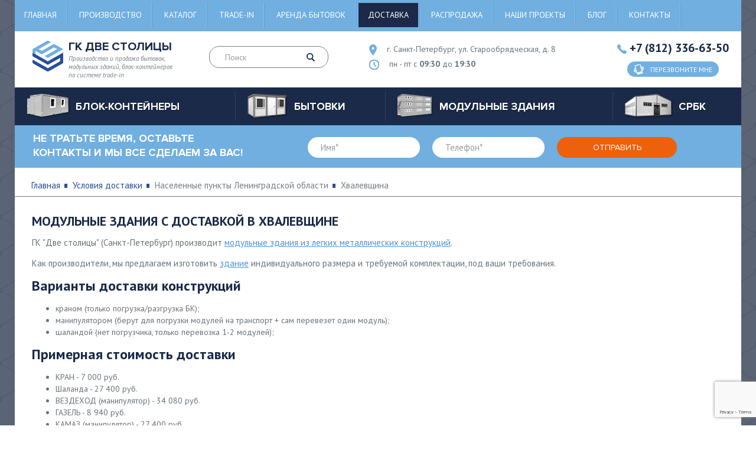

--- FILE ---
content_type: text/html; charset=utf-8
request_url: https://blokkonteiner-russia.ru/delivery/lenoblast/hvalevshchina/
body_size: 10244
content:
<!DOCTYPE html>
<html xmlns="http://www.w3.org/1999/xhtml">

	<head>
		<title>Модульные здания в Хвалевщине. Доставка с разгрузкой и монтажем</title>
		<meta http-equiv="Content-Type" 	content="text/html; charset=utf-8" />
<meta name="Keywords" content="доставка условия в Хвалевщина цены бытовки блок-контейнеры модульные здания компания две столицы Санкт-Петербург Ленинградская область" />
<meta name="Description" content="Условия доставки бытовок, модульных зданий, блок-контейнеров в Хвалевщина в компании Две столицы" />
<meta property="og:title"       	content="Модульные здания в Хвалевщине. Доставка с разгрузкой и монтажем" />
<meta property="og:description" 	content="Условия доставки бытовок, модульных зданий, блок-контейнеров в Хвалевщина в компании Две столицы" />
<meta property="og:url" 			content="/delivery/lenoblast/hvalevshchina/" />

		<!--[if IE]><script async src="http://html5shiv.googlecode.com/svn/trunk/html5.js"></script><![endif]-->
		<meta name="viewport" content="width=device-width, initial-scale=1.0, maximum-scale=1, user-scalable=0">
		<meta property="og:image" content="https://blokkonteiner-russia.ru/img/logo.png" />
		<meta property="og:site_name" content="ГК Две Столицы - производство и продажа бытовок, модульных зданий, блок-контейнеров" />

		<link rel="stylesheet" href="https://blokkonteiner-russia.ru/img/main.css?ver=20250515" type="text/css">
		<link href="https://fonts.googleapis.com/css?family=PT+Sans:400,400i,700&amp;subset=cyrillic,cyrillic-ext" rel="stylesheet">

		<!--Header служебное!-->
		
	</head>

	<body itemscope="itemscope" itemtype="http://schema.org/WebPage">
		<div id="wrapper">
			<header id="header" class="header" itemscope itemtype="http://schema.org/WPHeader">
   <meta itemprop="headline" content="ГК Две Столицы - производство и продажа бытовок, модульных зданий, блок-контейнеров">
  <meta itemprop="description" content="Доступные цены, большой ассортимент, профессиональная консультация. Наши консультанты ответят на все ваши вопросы ежедневно с 9:30 до 19:30. Заказ можно оформить круглосуточно.">

   <div class="container">
     <div class="head-menu">
	<div class="menu-icon-wrap">
		<span class="menu-icon">
			<span></span>
		</span>
	</div>

	<div class="menu-wrapper-fixed">
		<div class="menu-open-wrapper">

			<nav class="header-nav" itemscope itemtype="http://www.schema.org/SiteNavigationElement">
				<ul class="menu"><li><a href="https://blokkonteiner-russia.ru/" title="Главная" itemprop="url">Главная</a></li>
<li><a href="https://blokkonteiner-russia.ru/factory/" title="Производство" itemprop="url">Производство</a></li>
<li><a href="https://blokkonteiner-russia.ru/cat/" title="Каталог" itemprop="url">Каталог</a></li>
<li><a href="https://blokkonteiner-russia.ru/trade-in/" title="Trade-in" itemprop="url">Trade-in</a></li>
<li><a href="https://blokkonteiner-russia.ru/arenda/" title="Аренда бытовок" itemprop="url">Аренда бытовок</a></li>
<li class="active"><a href="https://blokkonteiner-russia.ru/delivery/" title="Доставка" itemprop="url">Доставка</a></li>
<li><a href="https://blokkonteiner-russia.ru/sales/" title="Распродажа" itemprop="url">Распродажа</a></li>
<li><a href="https://blokkonteiner-russia.ru/projects/" title="Наши проекты" itemprop="url">Наши проекты</a></li>
<li><a href="https://blokkonteiner-russia.ru/info/" title="Блог" itemprop="url">Блог</a></li>
<li><a href="https://blokkonteiner-russia.ru/contacts/" title="Контакты" itemprop="url">Контакты</a></li>
</ul>
			</nav>

		</div>
	</div>
</div><div class="header-info group">
	<a href="https://blokkonteiner-russia.ru/" title="Производство и продажа бытовок, модульных зданий, блок-контейнеров по системе trade-in" class="logo-bl">
		<span  class="logo"><img src="https://blokkonteiner-russia.ru/img/logo.png"  alt="ГК Две Столицы" title="ГК Две Столицы" itemprop="logo"></span>
		<span class="logo-txt"><span  itemprop="name">ГК Две Столицы</span> Производство и продажа бытовок, модульных зданий, блок-контейнеров по системе trade-in</span>
	</a>
	<div class="search-form">
		<form action="/p14/a8/index.html" method="post" id="search">
			<input type="text" name="query" placeholder="Поиск">
			<button class="btn-search"><i class="icon icon-lupa"></i></button>
		</form>
	</div>
	<div class="contact-header">
		<span class="place-bl"><i class="icon icon-place"></i> <span>г. Санкт-Петербург, ул. Старообрядческая, д. 8</span></span>
		<span class="time-bl"><i class="icon icon-time"></i> <span>пн - пт с <b>09:30</b> до <b>19:30</b></span></span>
	</div>
	<div class="phone-bl">
		<span class="phone-number"><i class="icon icon-phone"></i> <a href = "tel:+78123366350" title="Позвонить" rel="nofollow" class="callibri_phone01">+7 (812) 336-63-50</a></span>
		<a href="#popup" title="Перезвоните мне" rel="nofollow" onclick="yaCounter9726133.reachGoal('callback_santeh'); return true;" class="btn-feedback open-popup-link"><i class="icon icon-phone2"></i> <span>Перезвоните мне</span></a>
	</div>
</div><div class="cont-nav" itemscope itemtype="http://www.schema.org/SiteNavigationElement">
	<span class="cont-nav-icon"><span></span></span>
	<ul class="cont-nav-list">
<li>
	<a href="https://blokkonteiner-russia.ru/blok-konteinery/" class="cont-nav-list-title" title="Блок-контейнеры" itemprop="url">
    <span class="img-cont-nav"><img src="https://blokkonteiner-russia.ru/img/cont-nav-img1.png" alt="Блок-контейнеры" title="Блок-контейнеры"></span>
    <span class="txt-cont-nav" itemprop="name">Блок-контейнеры</span>
  </a> 
	<div class="cont-nav-list-bl cont-nav-list-bl-db">
		
				<div class="cont-nav-drop">  
<div class="cont-nav-drop-bl"><span>Подобрать по характеристикам</span>
	<ul> 
<li><a href="https://blokkonteiner-russia.ru/blok-konteinery/zimniy/" title="Утепленные" itemprop="url">Утепленные</a></li> 
 
<li><a href="https://blokkonteiner-russia.ru/blok-konteinery/metallicheskiy/" title="Металлические" itemprop="url">Металлические</a></li> 
 
<li><a href="https://blokkonteiner-russia.ru/blok-konteinery/sbornie/" title="Сборные и разборные" itemprop="url">Сборные и разборные</a></li> 
 
<li><a href="https://blokkonteiner-russia.ru/blok-konteinery/dlya_dachi/" title="Для дачи" itemprop="url">Для дачи</a></li> 
 
<li><a href="https://blokkonteiner-russia.ru/blok-konteinery/stroitelniy/" title="Строительные" itemprop="url">Строительные</a></li> 
 
<li><a href="https://blokkonteiner-russia.ru/blok-konteinery/office/" title="Офисные" itemprop="url">Офисные</a></li> 
 
<li><a href="https://blokkonteiner-russia.ru/blok-konteinery/for_life/" title="Жилые" itemprop="url">Жилые</a></li> 
 
<li><a href="https://blokkonteiner-russia.ru/blok-konteinery/s_kriltsom/" title="С крыльцом" itemprop="url">С крыльцом</a></li> 
 
<li><a href="https://blokkonteiner-russia.ru/blok-konteinery/mobilnie/" title="Сантехнические" itemprop="url">Сантехнические</a></li> 
 
<li><a href="https://blokkonteiner-russia.ru/blok-konteinery/stolovie/" title="Столовые" itemprop="url">Столовые</a></li> 
</ul>
</div> 
 
<div class="cont-nav-drop-bl"><span>Подобрать по назначению</span>
	<ul> 
<li><a href="https://blokkonteiner-russia.ru/blok-konteinery/dushevaya/" title=""Душевая"" itemprop="url">"Душевая"</a></li> 
 
<li><a href="https://blokkonteiner-russia.ru/blok-konteinery/banya/" title=""Баня"" itemprop="url">"Баня"</a></li> 
 
<li><a href="https://blokkonteiner-russia.ru/blok-konteinery/post_ohrani/" title=""Пост охраны"" itemprop="url">"Пост охраны"</a></li> 
 
<li><a href="https://blokkonteiner-russia.ru/blok-konteinery/prohodnie/" title=""Проходные"" itemprop="url">"Проходные"</a></li> 
 
<li><a href="https://blokkonteiner-russia.ru/blok-konteinery/besedka/" title=""Беседка"" itemprop="url">"Беседка"</a></li> 
 
<li><a href="https://blokkonteiner-russia.ru/blok-konteinery/shinomontage/" title=""Шиномонтаж"" itemprop="url">"Шиномонтаж"</a></li> 
 
<li><a href="https://blokkonteiner-russia.ru/blok-konteinery/voler/" title=""Вольер"" itemprop="url">"Вольер"</a></li> 
 
<li><a href="https://blokkonteiner-russia.ru/blok-konteinery/garazh/" title=""Гараж"" itemprop="url">"Гараж"</a></li> 
 
<li><a href="https://blokkonteiner-russia.ru/blok-konteinery/larek/" title=""Ларек"" itemprop="url">"Ларек"</a></li> 
</ul>
</div> 
 </div>
	</div>
</li>

<li>
	<a href="https://blokkonteiner-russia.ru/bytovki/" class="cont-nav-list-title" title="Бытовки" itemprop="url">
    <span class="img-cont-nav"><img src="https://blokkonteiner-russia.ru/img/cont-nav-img2.png" alt="Бытовки" title="Бытовки"></span>
    <span class="txt-cont-nav" itemprop="name">Бытовки</span>
  </a> 
	<div class="cont-nav-list-bl cont-nav-list-bl-db">
		
				<div class="cont-nav-drop">  
<div class="cont-nav-drop-bl"><span>Подобрать по характеристикам</span>
	<ul> 
<li><a href="https://blokkonteiner-russia.ru/bytovki/dachnie/" title="Дачные" itemprop="url">Дачные</a></li> 
 
<li><a href="https://blokkonteiner-russia.ru/bytovki/stroitelnie/" title="Строительные" itemprop="url">Строительные</a></li> 
 
<li><a href="https://blokkonteiner-russia.ru/bytovki/sbornie/" title="Сборно-разборные" itemprop="url">Сборно-разборные</a></li> 
 
<li><a href="https://blokkonteiner-russia.ru/bytovki/sadovie/" title="Садовые" itemprop="url">Садовые</a></li> 
 
<li><a href="https://blokkonteiner-russia.ru/bytovki/metallicheskie/" title="Металлические" itemprop="url">Металлические</a></li> 
 
<li><a href="https://blokkonteiner-russia.ru/bytovki/s_pechkoy/" title="Бытовки с печкой" itemprop="url">Бытовки с печкой</a></li> 
 
<li><a href="https://blokkonteiner-russia.ru/bytovki/zimnyaya/" title="Зимние" itemprop="url">Зимние</a></li> 
 
<li><a href="https://blokkonteiner-russia.ru/bytovki/s_verandoy/" title="С верандой" itemprop="url">С верандой</a></li> 
 
<li><a href="https://blokkonteiner-russia.ru/bytovki/derevyannie/" title="Деревянные" itemprop="url">Деревянные</a></li> 
 
<li><a href="https://blokkonteiner-russia.ru/bytovki/dvuhkomnatnaya/" title="2-х комнатные" itemprop="url">2-х комнатные</a></li> 
 
<li><a href="https://blokkonteiner-russia.ru/bytovki/nedorogo/" title="Недорогие модели бытовок" itemprop="url">Недорогие модели бытовок</a></li> 
 
<li><a href="https://blokkonteiner-russia.ru/bytovki/bu/" title="б/у" itemprop="url">б/у</a></li> 
</ul>
</div> 
 
<div class="cont-nav-drop-bl"><span>Подобрать по назначению</span>
	<ul> 
<li><a href="https://blokkonteiner-russia.ru/bytovki/s_dushem/" title=""Душевая"" itemprop="url">"Душевая"</a></li> 
 
<li><a href="https://blokkonteiner-russia.ru/bytovki/banya/" title=""Баня"" itemprop="url">"Баня"</a></li> 
 
<li><a href="https://blokkonteiner-russia.ru/bytovki/s_tualetom/" title=""Туалет"" itemprop="url">"Туалет"</a></li> 
 
<li><a href="https://blokkonteiner-russia.ru/bytovki/s_tualetom_i_dushem/" title=""Туалет и душевая"" itemprop="url">"Туалет и душевая"</a></li> 
</ul>
</div> 
 </div>
	</div>
</li>

<li>
	<a href="https://blokkonteiner-russia.ru/modulnyie_zdaniya/" class="cont-nav-list-title" title="Модульные здания" itemprop="url">
    <span class="img-cont-nav"><img src="https://blokkonteiner-russia.ru/img/cont-nav-img3.png" alt="Модульные здания" title="Модульные здания"></span>
    <span class="txt-cont-nav" itemprop="name">Модульные здания</span>
  </a> 
	<div class="cont-nav-list-bl ">
		
		<div class="cont-nav-drop-bl">
			<ul>  
<li><a href="https://blokkonteiner-russia.ru/modulnyie_zdaniya/bistrovozvodimie/" title="Быстровозводимые модульные здания" itemprop="url">Быстровозводимые модульные здания</a></li> 
 
<li><a href="https://blokkonteiner-russia.ru/modulnyie_zdaniya/sbornie/" title="Сборно разборные модульные конструкции" itemprop="url">Сборно разборные модульные конструкции</a></li> 
 
<li><a href="https://blokkonteiner-russia.ru/modulnyie_zdaniya/doma_iz_konteinerov/" title="Модульные дома из контейнеров" itemprop="url">Модульные дома из контейнеров</a></li> 
 
<li><a href="https://blokkonteiner-russia.ru/modulnyie_zdaniya/magazini/" title="Модульные магазины" itemprop="url">Модульные магазины</a></li> 
 
<li><a href="https://blokkonteiner-russia.ru/modulnyie_zdaniya/konteyneri/" title="Модульные контейнеры" itemprop="url">Модульные контейнеры</a></li> 
 
<li><a href="https://blokkonteiner-russia.ru/modulnyie_zdaniya/prichalnie_konstruktsii/" title="Причальные конструкции" itemprop="url">Причальные конструкции</a></li> 
 
<li><a href="https://blokkonteiner-russia.ru/modulnyie_zdaniya/stroitelnie_konstruktsii/" title="Строительные конструкции" itemprop="url">Строительные конструкции</a></li> 
 
			</ul>
			</div>
	</div>
</li>

<li>
	<a href="https://blokkonteiner-russia.ru/srbk/" class="cont-nav-list-title" title="СРБК" itemprop="url">
    <span class="img-cont-nav"><img src="https://blokkonteiner-russia.ru/img/cont-nav-img4.png" alt="СРБК" title="СРБК"></span>
    <span class="txt-cont-nav" itemprop="name">СРБК</span>
  </a> 
</li>
</ul>
</div>
   </div>
</header>


			<section id="middle">
				<!-- turbo :: start!-->
				<div class="form-cont form-cont2">
	<span class="title-form-cont2">НЕ ТРАТЬТЕ ВРЕМЯ, ОСТАВЬТЕ КОНТАКТЫ И МЫ ВСЕ СДЕЛАЕМ ЗА ВАС!</span>
	<form action="/p32/a6/index.html" method="post" id="feedback3">
		<input type="hidden" name="back" value="/p32/index.html">
		<input type="hidden" name="recaptcha" id="recaptcha">
		<span class="input-bl"><input type="text" name="clc[13]" class="must" placeholder="Имя*"></span>
		<span class="input-bl"><input type="text" name="clc[14]" placeholder="Телефон*" class="mask-phone must"></span>
		<input type="submit" class="btn-form-cont" value="Отправить" onClick="yaCounter9726133.reachGoal('zayavka_santeh'); return true; return checkMustFields('feedback3')">
	</form>
</div>
<div class="bread-crumb-bl">
	<div class="container">
		<ul class="bread-crumbs">
			<li><a href="https://blokkonteiner-russia.ru/" title="Главная">Главная</a></li>
			
			<li><a href="https://blokkonteiner-russia.ru/delivery/" title="Условия доставки">Условия доставки</a></li>
			<li>Населенные пункты Ленинградской области</li>
			<li>Хвалевщина</li>
		</ul>
	</div>
</div>
<div class="container">
	<div class="content-txt ">
		<h1 class="about__title">Модульные здания с доставкой  в Хвалевщине</h1><div class="about__text"><p>ГК "Две столицы" (Санкт-Петербург) производит <a href="https://blokkonteiner-russia.ru/modulnyie_zdaniya/" title="быстровозводимые модульные здания из легких металлических конструкций">модульные здания из легких металлических конструкций</a>.</p><p>Как производители, мы предлагаем изготовить <a href="https://blokkonteiner-russia.ru/modulnyie_zdaniya/" title="быстровозводимые модульные здания из легких металлических конструкций">здание</a> индивидуального размера и требуемой комплектации, под ваши требования. </p><h2>Варианты доставки конструкций</h2><ul><li>краном  (только погрузка/разгрузка БК);</li><li>манипулятором (берут для погрузки модулей на транспорт + сам перевезет один модуль);</li><li>шаландой (нет погрузчика, только перевозка 1-2 модулей);</li></ul><h2>Примерная стоимость доставки</h2><ul><li class="price33">КРАН - 7 000 руб.</li><li class="price15">Шаланда - 27 400 руб.</li><li class="price13">ВЕЗДЕХОД (манипулятор) - 34 080 руб.</li><li class="price20">ГАЗЕЛЬ - 8 940 руб.</li><li class="price6">КАМАЗ (манипулятор) - 27 400 руб.</li><li class="price28">Мощный КАМАЗ - 28 400 руб.</li></ul><p>Оставьте свои контакты, и мы рассчитаем стоимость производства и доставки заказа  на выгодных Вам условиях.</p><p><i>Цены  могут быть другими при конечном расчете, из расчета <b>проезда 184 км от ЛКАД</b>, и не являются публичной афертой.</i></p><p>Вы можете заказать как "услугу под ключ", так и доставку без разгрузки</p><p>Наличие готовых  быстровозводимых зданий и налаженная работа с транспортными компаниями позволяет максимально быстро доставлять изделия нашим Заказчикам.</p></div></div></div><noindex><div class="form-cont">
					<span class="title-form-cont">Оставьте Ваши контакты и мы поможем Вам сделать правильный выбор!</span>
					<form action="/p32/a6/index.html" method="post" id="feedback32">
						<input type="hidden" name="recaptcha" id="recaptcha99">
						<input type="hidden" name="back" value="/p32/index.html">
						<span class="input-bl"><input type="text" name="clc[13]" class="must" placeholder="Имя*"></span>
						<span class="input-bl"><input type="text" name="clc[14]" class="mask-phone must" placeholder="Телефон*"></span>
						<input type="submit" class="btn-form-cont" value="Отправить" onClick="return checkMustFields('feedback32')">
					</form>
				</div></noindex><div class="specialized-solutions"><div class="container"><div class="h4 xxx">Примеры модульных зданий</div><ul class="list-specialized-solutions"><li><a href="https://blokkonteiner-russia.ru/modulnyie_zdaniya/bistrovozvodimie/zhilblock1/" title="Одноэтажное модульное здание «Жилкомплекс»"><span class="title-specialized-solutions" id="ttl_2">Одноэтажное модульное здание «Жилкомплекс» <span></span></span><span class="img-specialized-solutions"><img src="https://blokkonteiner-russia.ru/preview/14szhilcomples.jpg" alt="Одноэтажное модульное здание «Жилкомплекс»"></span></a><div class="price-specialized-solutions-bl"><span class="price-specialized-solutions no_oferta"><span id="cost_2">2 500 000</span> руб.</span><a href="https://blokkonteiner-russia.ru/modulnyie_zdaniya/bistrovozvodimie/zhilblock1/" title="Одноэтажное модульное здание «Жилкомплекс»" class="btn">подробнее</a></div></li><li><a href="https://blokkonteiner-russia.ru/modulnyie_zdaniya/bistrovozvodimie/Guesthouse-1/" title="Модульное здание "Гостевой домик""><span class="title-specialized-solutions" id="ttl_15">Модульное здание "Гостевой домик" <span></span></span><span class="img-specialized-solutions"><img src="https://blokkonteiner-russia.ru/preview/16sModulklumba001.jpg" alt="Модульное здание "Гостевой домик""></span></a><div class="price-specialized-solutions-bl"><span class="price-specialized-solutions no_oferta"><span id="cost_15">789 000</span> руб.</span><a href="https://blokkonteiner-russia.ru/modulnyie_zdaniya/bistrovozvodimie/Guesthouse-1/" title="Модульное здание "Гостевой домик"" class="btn">подробнее</a></div></li><li><a href="https://blokkonteiner-russia.ru/modulnyie_zdaniya/bistrovozvodimie/Barracs/" title="Штабной модуль"><span class="title-specialized-solutions" id="ttl_6">Штабной модуль <span></span></span><span class="img-specialized-solutions"><img src="https://blokkonteiner-russia.ru/preview/16sVladMod001.jpg" alt="Штабной модуль"></span></a><div class="price-specialized-solutions-bl"><span class="price-specialized-solutions no_oferta"><span id="cost_6">1 700 000</span> руб.</span><a href="https://blokkonteiner-russia.ru/modulnyie_zdaniya/bistrovozvodimie/Barracs/" title="Штабной модуль" class="btn">подробнее</a></div></li><li><a href="https://blokkonteiner-russia.ru/modulnyie_zdaniya/bistrovozvodimie/Stolovaya-1/" title="Модульное здание Столовая"><span class="title-specialized-solutions" id="ttl_14">Модульное здание Столовая <span></span></span><span class="img-specialized-solutions"><img src="https://blokkonteiner-russia.ru/preview/16sStolovaya001.jpg" alt="Модульное здание Столовая"></span></a><div class="price-specialized-solutions-bl"><span class="price-specialized-solutions no_oferta"><span id="cost_14">800 000</span> руб.</span><a href="https://blokkonteiner-russia.ru/modulnyie_zdaniya/bistrovozvodimie/Stolovaya-1/" title="Модульное здание Столовая" class="btn">подробнее</a></div></li></ul></div></div><div class="specialized-solutions"><div class="container"><div class="h4">Наши работы</div><ul class="list-specialized-solutions"><li><a href="https://blokkonteiner-russia.ru/projects/blok-konteyneri_dlya_tets/" title="Блок-контейнеры для ТЭЦ"><span class="title-specialized-solutions">Блок-контейнеры для ТЭЦ</span><span class="img-specialized-solutions"><img src="https://blokkonteiner-russia.ru/works/tender_tec_1.jpg" alt="Блок-контейнеры для ТЭЦ" title="Блок-контейнеры для ТЭЦ"></span></a><div class="price-specialized-solutions-bl"><i>июнь 2020 года</i><br>Размеры 6000*2400мм</div></li><li><a href="https://blokkonteiner-russia.ru/projects/dnr2024/" title="Группа модульных зданий"><span class="title-specialized-solutions">Группа модульных зданий</span><span class="img-specialized-solutions"><img src="https://blokkonteiner-russia.ru/works/dnr2024_01.jpg" alt="Группа модульных зданий" title="Группа модульных зданий"></span></a><div class="price-specialized-solutions-bl"><i>август-октябрь 2024г.</i></div></li><li><a href="https://blokkonteiner-russia.ru/projects/blokkonteyner_lahdenpohia/" title="Блок-контейнер"><span class="title-specialized-solutions">Блок-контейнер</span><span class="img-specialized-solutions"><img src="https://blokkonteiner-russia.ru/works/lahdenpohia01.jpg" alt="Блок-контейнер" title="Блок-контейнер"></span></a><div class="price-specialized-solutions-bl"><i>февраль 2023г.</i><br>размеры 2800*2800*2400/2450мм</div></li><li><a href="https://blokkonteiner-russia.ru/projects/modules_chukotka/" title="Группа модульных зданий, медное месторождение Песчанка / Чукотка"><span class="title-specialized-solutions">Группа модульных зданий, медное месторождение Песчанка / Чукотка</span><span class="img-specialized-solutions"><img src="https://blokkonteiner-russia.ru/works/chukotka.jpg" alt="Группа модульных зданий, медное месторождение Песчанка / Чукотка" title="Группа модульных зданий, медное месторождение Песчанка / Чукотка"></span></a><div class="price-specialized-solutions-bl"><i>Август-сентябрь 2021г.</i><br>Цена: <b>35 600 000</b></div></li><li><a href="https://blokkonteiner-russia.ru/projects/uchebnaya_baza/" title="Блок-модули: операторский, судейский, дежурного врача, выдачи оружия, туалет"><span class="title-specialized-solutions">Блок-модули: операторский, судейский, дежурного врача, выдачи оружия, туалет</span><span class="img-specialized-solutions"><img src="https://blokkonteiner-russia.ru/works/sertolovo_1.jpg" alt="Блок-модули: операторский, судейский, дежурного врача, выдачи оружия, туалет" title="Блок-модули: операторский, судейский, дежурного врача, выдачи оружия, туалет"></span></a><div class="price-specialized-solutions-bl"><i>июнь 2020г.</i><br>Цена: <b>6 890 000 руб</b></div></li><li><a href="https://blokkonteiner-russia.ru/projects/bronka2024/" title="Модульное здание из 3 блок-контейнеров"><span class="title-specialized-solutions">Модульное здание из 3 блок-контейнеров</span><span class="img-specialized-solutions"><img src="https://blokkonteiner-russia.ru/works/bronka2024_01.jpg" alt="Модульное здание из 3 блок-контейнеров" title="Модульное здание из 3 блок-контейнеров"></span></a><div class="price-specialized-solutions-bl"><i>февраль 2024г.</i><br>размеры 6000*2400*2500мм</div></li><li><a href="https://blokkonteiner-russia.ru/projects/sklad_dlya_monastirya/" title="Склад для Подворья Покрово-Тервенического Женского Монастыря"><span class="title-specialized-solutions">Склад для Подворья Покрово-Тервенического Женского Монастыря</span><span class="img-specialized-solutions"><img src="https://blokkonteiner-russia.ru/works/terven01.jpg" alt="Склад для Подворья Покрово-Тервенического Женского Монастыря" title="Склад для Подворья Покрово-Тервенического Женского Монастыря"></span></a><div class="price-specialized-solutions-bl"><i>апрель 2021 года</i></div></li><li><a href="https://blokkonteiner-russia.ru/projects/murmansk2022/" title="Блок контейнер"><span class="title-specialized-solutions">Блок контейнер</span><span class="img-specialized-solutions"><img src="https://blokkonteiner-russia.ru/works/murmansk2022_01.jpg" alt="Блок контейнер" title="Блок контейнер"></span></a><div class="price-specialized-solutions-bl"><i>май 2022г.</i><br>Цена: <b>638 000руб.</b><br>размеры 6000*2400*2400 мм</div></li></ul><br></div></div><div class="container"><br><h2>Вам может быть интересно</h2><div class="articles portfolio2"><div class="article"><div class="portfolio_image"><img src="https://blokkonteiner-russia.ru/news/modulnaya_masterskaya.jpg" alt="Модульная мастерская – помещение для бизнеса и увлечений" title="Модульная мастерская – помещение для бизнеса и увлечений"></div><div class="portfolio_desc"><a href="https://blokkonteiner-russia.ru/info/modulnaya_masterskaya__pomeshchenie_dlya_biznesa_i_uvlecheniy/">Модульная мастерская – помещение для бизнеса и увлечений</a><br><i>07 марта 2021 года</i><br>Изолированная от других помещений мастерская, вход в которую разрешен только избранным: не об этом ли мечтает каждый мужчина? Решение есть: это просторное модульное помещение, в котором и верстак можно поставить, и полки с инструментом расположить, и пространство для расходных материалов организовать.</div></div><div class="article"><div class="portfolio_image"><img src="https://blokkonteiner-russia.ru/news/modulnaya_bitovka_dlya_dachi.jpg" alt="Модульная бытовка для дачи" title="Модульная бытовка для дачи"></div><div class="portfolio_desc"><a href="https://blokkonteiner-russia.ru/info/modulnaya_bitovka_dlya_dachi/">Модульная бытовка для дачи</a><br><i>27 мая 2019 года</i><br>Модульные бытовки на основе металлического профиля и сэндвич-панелей – оптимальный вариант для проживания в любое время года</div></div><div class="article"><div class="portfolio_image"><img src="https://blokkonteiner-russia.ru/news/tehnologiya_stroitelstva_modulnih_zdaniy.jpg" alt="Технология строительства модульных зданий: нюансы и преимущества" title="Технология строительства модульных зданий: нюансы и преимущества"></div><div class="portfolio_desc"><a href="https://blokkonteiner-russia.ru/info/tehnologiya_stroitelstva_modulnih_zdaniy/">Технология строительства модульных зданий: нюансы и преимущества</a><br><i>29 марта 2019 года</i><br>Модульные здания имеют различное функциональное предназначение и популярны благодаря множеству преимуществ. Это сжатые сроки строительства, которые, в соответствии с технологией, не превышают нескольких месяцев, недель или даже дней (в зависимости от уровня сложности возводимого объекта). Это отсутствие сложных согласований в процессе получения разрешения на строительство. Наконец, это экономия на строительных материалах, расход которых в процессе сборки модульных зданий намного меньше, чем при возведении аналогичных капительных построек.</div></div></div></div><div class="container"><br><h2>Доставка в другие населенные пункты</h2><div class="tabs__list"><ul><li><a href="https://blokkonteiner-russia.ru/delivery/lenoblast/yaroslavichi/" title="Ярославичи">Ярославичи</a></li><li><a href="https://blokkonteiner-russia.ru/delivery/lenoblast/beliy_bor/" title="Белый Бор">Белый Бор</a></li><li><a href="https://blokkonteiner-russia.ru/delivery/lenoblast/starosiverskaya/" title="Старосиверская">Старосиверская</a></li><li><a href="https://blokkonteiner-russia.ru/delivery/lenoblast/sitomlya/" title="Ситомля">Ситомля</a></li><li><a href="https://blokkonteiner-russia.ru/delivery/lenoblast/gorestnitsi/" title="Горестницы">Горестницы</a></li><li><a href="https://blokkonteiner-russia.ru/delivery/lenoblast/hilok/" title="Хилок">Хилок</a></li><li><a href="https://blokkonteiner-russia.ru/delivery/lenoblast/igokinichi/" title="Игокиничи">Игокиничи</a></li><li><a href="https://blokkonteiner-russia.ru/delivery/lenoblast/rts/" title="РТС">РТС</a></li><li><a href="https://blokkonteiner-russia.ru/delivery/lenoblast/venekyulya/" title="Венекюля">Венекюля</a></li><li><a href="https://blokkonteiner-russia.ru/delivery/lenoblast/poroshkino/" title="Порошкино">Порошкино</a></li></ul></div></div><div class="container">
				<div class="content-txt "><br><br>
		<div class="soc-bl">
			<span>Поделиться</span>
			<script src = "//yastatic.net/es5-shims/0.0.2/es5-shims.min.js"></script>
			<script src = "//yastatic.net/share2/share.js"></script>
			<div class="ya-share2" data-services="collections,vkontakte,facebook,odnoklassniki,moimir,gplus,twitter,linkedin,viber,whatsapp,skype,telegram"></div>
		</div>
	</div>
</div>
				<!-- turbo :: finish!-->

				<div class="form-cont">
					<span class="title-form-cont">Оставьте Ваши контакты и мы поможем Вам сделать правильный выбор!</span>
					<form action="/p32/a6/index.html" method="post" id="feedback1">
						<input type="hidden" name="back" value="/p32/index.html">
						<input type="hidden" name="recaptcha" id="recaptcha">
						<span class="input-bl"><input type="text" name="clc[13]" class="must" placeholder="Имя*"></span>
						<span class="input-bl"><input type="text" name="clc[14]" placeholder="Телефон*" class="mask-phone must"></span>
						<input type="submit" class="btn-form-cont" value="Отправить" onClick="return checkMustFields('feedback1')">
					</form>
					<div class="soc-bl">
						<span>Поделиться</span>

						<script src = "//yastatic.net/es5-shims/0.0.2/es5-shims.min.js"></script>
						<script src = "//yastatic.net/share2/share.js"></script>
						<div class="ya-share2" data-services="collections,vkontakte,facebook,odnoklassniki,moimir,gplus,twitter,linkedin,viber,whatsapp,skype,telegram"></div>
					</div>
				</div>

			</section>
			<!-- #middle-->

			<div class="page-buffer"></div>
		</div>
		<!-- #wrapper -->


		<!-- footer -->
<footer id="footer" class="footer" itemscope="itemscope" itemtype="http://schema.org/WPFooter">
	<div class="container">
		<div class="footer-cont">
			<div class="footer-logo">
				<div class="footer-logo-bl">
					<a href="https://blokkonteiner-russia.ru/" title="Производство и продажа бытовок, модульных зданий, блок-контейнеров"><img src="https://blokkonteiner-russia.ru/img/logo.png" alt="ГК Две Столицы" title="ГК Две Столицы"></a>
					<span>ГК Две<br> Столицы</span>
				</div>
				<span>&copy; <span itemprop="copyrightYear">2010-2024</span> ГК Две Столицы</span>
			</div>

			<!--Меню в футере!-->
			<div class="footer-list-bl">
	
<ul class="footer-list"> 
	<li><a href="https://blokkonteiner-russia.ru/blok-konteinery/" title="Блок-контейнеры" alt="Блок-контейнеры">Блок-контейнеры</a></li>
	
 
	<li><a href="https://blokkonteiner-russia.ru/bytovki/" title="Бытовки" alt="Бытовки">Бытовки</a></li>
	
 
	<li><a href="https://blokkonteiner-russia.ru/modulnyie_zdaniya/" title="Модульные здания" alt="Модульные здания">Модульные здания</a></li>
	
 
	<li><a href="https://blokkonteiner-russia.ru/srbk/" title="СРКБ" alt="СРКБ">СРКБ</a></li>
	
 
	<li><a href="https://blokkonteiner-russia.ru/arenda/" title="Аренда" alt="Аренда">Аренда</a></li>
	
 
</ul>
<ul class="footer-list">
	<li><a href="https://blokkonteiner-russia.ru/delivery/" title="Доставка и оплата" alt="Доставка и оплата">Доставка и оплата</a></li>
	
 
	<li><a href="https://blokkonteiner-russia.ru/vykup/" title="Выкуп бытовок" alt="Выкуп бытовок">Выкуп бытовок</a></li>
	
 
	<li><a href="https://blokkonteiner-russia.ru/projects/" title="Наши работы" alt="Наши работы">Наши работы</a></li>
	
 
	<li><a href="https://blokkonteiner-russia.ru/factory/" title="Производство" alt="Производство">Производство</a></li>
	
 
	<li><a href="https://blokkonteiner-russia.ru/reviews/" title="Отзывы" alt="Отзывы">Отзывы</a></li>
	
 
	<li><a href="https://blokkonteiner-russia.ru/contacts/" title="Контакты" alt="Контакты">Контакты</a></li>
	</ul>

</div>

			<div class="footer-contact contact-header">
				<span class="place-bl"><i class="icon icon-place"></i> <span>г. Санкт-Петербург, ул. Старообрядческая, д. 8</span></span>
				<span class="time-bl"><i class="icon icon-time"></i> <span>пн - пт с <b>09:30</b> до <b>19:30</b></span></span>
				<span class="mail-bl"><i class="icon icon-mail"></i> <a href="mailto:blokrus@mail.ru" title="Написать нам" rel="nofollow">blokrus@mail.ru</a></span>
			</div>
		</div>

		<div class="phone-bl">
			<span class="phone-number"><i class="icon icon-phone"></i> <a href = "tel:+78123366350" title="Позвонить" rel="nofollow" class="callibri_phone02">+7 (812) 336-63-50</a></span>
			<a href="#popup" title="Перезвоните мне" rel="nofollow" onclick="yaCounter9726133.reachGoal('callback_santeh'); return true;" class="open-popup-link"><i class="icon icon-phone2"></i> <span>Перезвоните мне</span></a>
		</div>
	</div>
</footer><noindex>
<div id="popup" class="white-popup mfp-hide">
  <div class="form-popup">
    <span class="title-popup">Заказать звонок</span>
    <form action="/p28/a6/index.html" method="post" id="feedback90">
      <input type="hidden" name="back" value="/p28/index.html">
<input type="hidden" name="recaptcha" id="recaptcha4">
      <span class="input-bl">
        <input type="text" name="clc[5]" class="must" placeholder="Ваше Имя*">
        <span class="error-input">Это поле не может быть пустым</span>
      </span>
      <span class="input-bl">
        <input type="text" name="clc[6]" placeholder="Ваш телефон*" class="mask-phone must">
        <span class="error-input">Это поле не может быть пустым</span>
      </span>
      <div class="text-center">
        <input type="submit" class="btn" value="Отправить" onClick="return checkMustFields('feedback90')">
      </div>
   </form>
  </div>
</div>
</noindex><noindex>
	<div id="popup2" class="white-popup mfp-hide">
		<div class="form-popup">
			<span class="title-popup">Заказ товара</span>
			<form action="/p33/a6/index.html" method="post" id="feedback93">
				<input type="hidden" name="back" value="/p33/index.html">
				<input type="hidden" name="recaptcha" id="recaptcha33">
				<span class="input-bl"><input type="text" name="clc[15]" class="must" placeholder="Ваше Имя*"></span>
				<span class="input-bl"><input type="text" name="clc[16]" placeholder="Ваш телефон*" class="mask-phone must"></span>
				<span class="input-bl"><textarea name="clc[20]" id="order_info" placeholder="Содержание заказа" cols="50" rows="4"  class="must"></textarea></span>
				<div class="text-center">
					<input type="submit" class="btn" value="Отправить" onClick="return checkMustFields('feedback93')">
				</div>
			</form>
		</div>
	</div>
</noindex><noindex>
	<div style="display:none">
		<!-- Yandex.Metrika informer -->
		<a href="https://metrika.yandex.ru/stat/?id=9726133&amp;from=informer" target="_blank" rel="nofollow"><img src="https://informer.yandex.ru/informer/9726133/1_0_E4E4E4FF_C4C4C4FF_0_uniques"
style="width:80px; height:15px; border:0;" alt="Яндекс.Метрика" title="Яндекс.Метрика: данные за сегодня (уникальные посетители)" class="ym-advanced-informer" data-cid="9726133" data-lang="ru" /></a>
		<!-- /Yandex.Metrika informer -->

		<!-- Yandex.Metrika counter -->
		<script type="text/javascript">
			(function(m, e, t, r, i, k, a)
			{
				m[i] = m[i] || function()
				{
					(m[i].a = m[i].a || []).push(arguments)
				};
				m[i].l = 1 * new Date();
				k = e.createElement(t), a = e.getElementsByTagName(t)[0], k.async = 1, k.src = r, a.parentNode.insertBefore(k, a)
			})
			(window, document, "script", "https://mc.yandex.ru/metrika/tag.js", "ym");

			ym(9726133, "init",
			{
				clickmap: true,
				trackLinks: true,
				accurateTrackBounce: true,
				webvisor: true,
				trackHash: true
			});
		</script>
		<noscript><div><img src="https://mc.yandex.ru/watch/9726133" style="position:absolute; left:-9999px;" alt="" /></div></noscript>
		<!-- /Yandex.Metrika counter -->



		<!--LiveInternet counter-->
		<script type="text/javascript" async>
			document.write("<a href = '//www.liveinternet.ru/click' " +
				"target=_blank><img src = '//counter.yadro.ru/hit?t58.6;r" +
				escape(document.referrer) + ((typeof(screen) == "undefined") ? "" :
					";s" + screen.width + "*" + screen.height + "*" + (screen.colorDepth ?
						screen.colorDepth : screen.pixelDepth)) + ";u" + escape(document.URL) +
				";" + Math.random() +
				"' alt='' title='LiveInternet' " +
				"border='0' width='88' height='31'></a>")
		</script>
		<!--/LiveInternet-->

	</div>
</noindex><noindex>
	<script src="https://blokkonteiner-russia.ru/js/jquery.min.js"></script>
	<script src="https://blokkonteiner-russia.ru/js/jquery.formstyler.min.js"></script>
	<script src="https://blokkonteiner-russia.ru/js/owl.carousel.min.js"></script>
	<script src="https://blokkonteiner-russia.ru/js/magnific-popup.min.js"></script>
	<script src="https://blokkonteiner-russia.ru/js/owl.carousel2.thumbs.min.js"></script>
	<script src="https://blokkonteiner-russia.ru/js/jquery.flexslider-min.js"></script>
	<script src = "//code.jquery.com/ui/1.11.4/jquery-ui.min.js"></script>
	<script src="https://blokkonteiner-russia.ru/js/jquery.fancybox.pack.js" type="text/javascript"></script>
	<link rel="stylesheet" href="https://blokkonteiner-russia.ru/js/jquery.fancybox.compressed.css" type="text/css" media="screen" />
	<link rel="stylesheet" href="https://blokkonteiner-russia.ru/js/helpers/jquery.fancybox-buttons.compressed.css" type="text/css" media="screen" />
	<script type="text/javascript" src="https://blokkonteiner-russia.ru/js/helpers/jquery.fancybox-buttons.compressed.js"></script>
	<script type="text/javascript" src="https://blokkonteiner-russia.ru/js/helpers/jquery.fancybox-media.compressed.js"></script>

	<script type="text/javascript" src = "//cdn.jsdelivr.net/npm/slick-carousel@1.8.1/slick/slick.min.js"></script>
	<link rel="stylesheet" type="text/css" href = "//cdn.jsdelivr.net/npm/slick-carousel@1.8.1/slick/slick.css" />

	<script src="https://blokkonteiner-russia.ru/js/main.js?ver=20250515"></script>
</noindex><noindex>
	<link href="https://blokkonteiner-russia.ru/js/fotorama.css" rel="stylesheet">
	<script src="https://blokkonteiner-russia.ru/js/fotorama.js"></script>
</noindex><noindex>
 <script src = "//cdn.callibri.ru/callibri.js" type="text/javascript" charset="utf-8"></script>
</noindex><noindex>
<!-- Google pixel -->
</noindex><noindex>
<!-- BEGIN JIVOSITE CODE {literal} -->
<script type='text/javascript'>
(function(){ var widget_id = 'EuZjX5ROQC';var d=document;var w=window;function l(){
  var s = document.createElement('script'); s.type = 'text/javascript'; s.async = true;
  s.src = '//code.jivosite.com/script/widget/'+widget_id
    ; var ss = document.getElementsByTagName('script')[0]; ss.parentNode.insertBefore(s, ss);}
  if(d.readyState=='complete'){l();}else{if(w.attachEvent){w.attachEvent('onload',l);}
  else{w.addEventListener('load',l,false);}}})();
</script>
<!-- {/literal} END JIVOSITE CODE -->
</noindex><noindex>
<script src="https://www.google.com/recaptcha/api.js?render=6Le8mbIUAAAAAPw2rs5Anrpypjao4awuo72E5zOI"></script>
	<script>
		grecaptcha.ready(function()
		{
			grecaptcha.execute('6Le8mbIUAAAAAPw2rs5Anrpypjao4awuo72E5zOI',
			{
				action: 'contact'
			}).then(function(token)
			{
				for(var i = 0; i < 100; i++)
				{
					var aim = document.getElementById('recaptcha' + (i == 0 ? "" : i + 1));
					if(aim) aim.value = token;
				}
			});
		});
	</script>
</noindex>


	</body>

</html>

--- FILE ---
content_type: text/html; charset=utf-8
request_url: https://www.google.com/recaptcha/api2/anchor?ar=1&k=6Le8mbIUAAAAAPw2rs5Anrpypjao4awuo72E5zOI&co=aHR0cHM6Ly9ibG9ra29udGVpbmVyLXJ1c3NpYS5ydTo0NDM.&hl=en&v=PoyoqOPhxBO7pBk68S4YbpHZ&size=invisible&anchor-ms=20000&execute-ms=30000&cb=xoqivt8wkn7t
body_size: 48839
content:
<!DOCTYPE HTML><html dir="ltr" lang="en"><head><meta http-equiv="Content-Type" content="text/html; charset=UTF-8">
<meta http-equiv="X-UA-Compatible" content="IE=edge">
<title>reCAPTCHA</title>
<style type="text/css">
/* cyrillic-ext */
@font-face {
  font-family: 'Roboto';
  font-style: normal;
  font-weight: 400;
  font-stretch: 100%;
  src: url(//fonts.gstatic.com/s/roboto/v48/KFO7CnqEu92Fr1ME7kSn66aGLdTylUAMa3GUBHMdazTgWw.woff2) format('woff2');
  unicode-range: U+0460-052F, U+1C80-1C8A, U+20B4, U+2DE0-2DFF, U+A640-A69F, U+FE2E-FE2F;
}
/* cyrillic */
@font-face {
  font-family: 'Roboto';
  font-style: normal;
  font-weight: 400;
  font-stretch: 100%;
  src: url(//fonts.gstatic.com/s/roboto/v48/KFO7CnqEu92Fr1ME7kSn66aGLdTylUAMa3iUBHMdazTgWw.woff2) format('woff2');
  unicode-range: U+0301, U+0400-045F, U+0490-0491, U+04B0-04B1, U+2116;
}
/* greek-ext */
@font-face {
  font-family: 'Roboto';
  font-style: normal;
  font-weight: 400;
  font-stretch: 100%;
  src: url(//fonts.gstatic.com/s/roboto/v48/KFO7CnqEu92Fr1ME7kSn66aGLdTylUAMa3CUBHMdazTgWw.woff2) format('woff2');
  unicode-range: U+1F00-1FFF;
}
/* greek */
@font-face {
  font-family: 'Roboto';
  font-style: normal;
  font-weight: 400;
  font-stretch: 100%;
  src: url(//fonts.gstatic.com/s/roboto/v48/KFO7CnqEu92Fr1ME7kSn66aGLdTylUAMa3-UBHMdazTgWw.woff2) format('woff2');
  unicode-range: U+0370-0377, U+037A-037F, U+0384-038A, U+038C, U+038E-03A1, U+03A3-03FF;
}
/* math */
@font-face {
  font-family: 'Roboto';
  font-style: normal;
  font-weight: 400;
  font-stretch: 100%;
  src: url(//fonts.gstatic.com/s/roboto/v48/KFO7CnqEu92Fr1ME7kSn66aGLdTylUAMawCUBHMdazTgWw.woff2) format('woff2');
  unicode-range: U+0302-0303, U+0305, U+0307-0308, U+0310, U+0312, U+0315, U+031A, U+0326-0327, U+032C, U+032F-0330, U+0332-0333, U+0338, U+033A, U+0346, U+034D, U+0391-03A1, U+03A3-03A9, U+03B1-03C9, U+03D1, U+03D5-03D6, U+03F0-03F1, U+03F4-03F5, U+2016-2017, U+2034-2038, U+203C, U+2040, U+2043, U+2047, U+2050, U+2057, U+205F, U+2070-2071, U+2074-208E, U+2090-209C, U+20D0-20DC, U+20E1, U+20E5-20EF, U+2100-2112, U+2114-2115, U+2117-2121, U+2123-214F, U+2190, U+2192, U+2194-21AE, U+21B0-21E5, U+21F1-21F2, U+21F4-2211, U+2213-2214, U+2216-22FF, U+2308-230B, U+2310, U+2319, U+231C-2321, U+2336-237A, U+237C, U+2395, U+239B-23B7, U+23D0, U+23DC-23E1, U+2474-2475, U+25AF, U+25B3, U+25B7, U+25BD, U+25C1, U+25CA, U+25CC, U+25FB, U+266D-266F, U+27C0-27FF, U+2900-2AFF, U+2B0E-2B11, U+2B30-2B4C, U+2BFE, U+3030, U+FF5B, U+FF5D, U+1D400-1D7FF, U+1EE00-1EEFF;
}
/* symbols */
@font-face {
  font-family: 'Roboto';
  font-style: normal;
  font-weight: 400;
  font-stretch: 100%;
  src: url(//fonts.gstatic.com/s/roboto/v48/KFO7CnqEu92Fr1ME7kSn66aGLdTylUAMaxKUBHMdazTgWw.woff2) format('woff2');
  unicode-range: U+0001-000C, U+000E-001F, U+007F-009F, U+20DD-20E0, U+20E2-20E4, U+2150-218F, U+2190, U+2192, U+2194-2199, U+21AF, U+21E6-21F0, U+21F3, U+2218-2219, U+2299, U+22C4-22C6, U+2300-243F, U+2440-244A, U+2460-24FF, U+25A0-27BF, U+2800-28FF, U+2921-2922, U+2981, U+29BF, U+29EB, U+2B00-2BFF, U+4DC0-4DFF, U+FFF9-FFFB, U+10140-1018E, U+10190-1019C, U+101A0, U+101D0-101FD, U+102E0-102FB, U+10E60-10E7E, U+1D2C0-1D2D3, U+1D2E0-1D37F, U+1F000-1F0FF, U+1F100-1F1AD, U+1F1E6-1F1FF, U+1F30D-1F30F, U+1F315, U+1F31C, U+1F31E, U+1F320-1F32C, U+1F336, U+1F378, U+1F37D, U+1F382, U+1F393-1F39F, U+1F3A7-1F3A8, U+1F3AC-1F3AF, U+1F3C2, U+1F3C4-1F3C6, U+1F3CA-1F3CE, U+1F3D4-1F3E0, U+1F3ED, U+1F3F1-1F3F3, U+1F3F5-1F3F7, U+1F408, U+1F415, U+1F41F, U+1F426, U+1F43F, U+1F441-1F442, U+1F444, U+1F446-1F449, U+1F44C-1F44E, U+1F453, U+1F46A, U+1F47D, U+1F4A3, U+1F4B0, U+1F4B3, U+1F4B9, U+1F4BB, U+1F4BF, U+1F4C8-1F4CB, U+1F4D6, U+1F4DA, U+1F4DF, U+1F4E3-1F4E6, U+1F4EA-1F4ED, U+1F4F7, U+1F4F9-1F4FB, U+1F4FD-1F4FE, U+1F503, U+1F507-1F50B, U+1F50D, U+1F512-1F513, U+1F53E-1F54A, U+1F54F-1F5FA, U+1F610, U+1F650-1F67F, U+1F687, U+1F68D, U+1F691, U+1F694, U+1F698, U+1F6AD, U+1F6B2, U+1F6B9-1F6BA, U+1F6BC, U+1F6C6-1F6CF, U+1F6D3-1F6D7, U+1F6E0-1F6EA, U+1F6F0-1F6F3, U+1F6F7-1F6FC, U+1F700-1F7FF, U+1F800-1F80B, U+1F810-1F847, U+1F850-1F859, U+1F860-1F887, U+1F890-1F8AD, U+1F8B0-1F8BB, U+1F8C0-1F8C1, U+1F900-1F90B, U+1F93B, U+1F946, U+1F984, U+1F996, U+1F9E9, U+1FA00-1FA6F, U+1FA70-1FA7C, U+1FA80-1FA89, U+1FA8F-1FAC6, U+1FACE-1FADC, U+1FADF-1FAE9, U+1FAF0-1FAF8, U+1FB00-1FBFF;
}
/* vietnamese */
@font-face {
  font-family: 'Roboto';
  font-style: normal;
  font-weight: 400;
  font-stretch: 100%;
  src: url(//fonts.gstatic.com/s/roboto/v48/KFO7CnqEu92Fr1ME7kSn66aGLdTylUAMa3OUBHMdazTgWw.woff2) format('woff2');
  unicode-range: U+0102-0103, U+0110-0111, U+0128-0129, U+0168-0169, U+01A0-01A1, U+01AF-01B0, U+0300-0301, U+0303-0304, U+0308-0309, U+0323, U+0329, U+1EA0-1EF9, U+20AB;
}
/* latin-ext */
@font-face {
  font-family: 'Roboto';
  font-style: normal;
  font-weight: 400;
  font-stretch: 100%;
  src: url(//fonts.gstatic.com/s/roboto/v48/KFO7CnqEu92Fr1ME7kSn66aGLdTylUAMa3KUBHMdazTgWw.woff2) format('woff2');
  unicode-range: U+0100-02BA, U+02BD-02C5, U+02C7-02CC, U+02CE-02D7, U+02DD-02FF, U+0304, U+0308, U+0329, U+1D00-1DBF, U+1E00-1E9F, U+1EF2-1EFF, U+2020, U+20A0-20AB, U+20AD-20C0, U+2113, U+2C60-2C7F, U+A720-A7FF;
}
/* latin */
@font-face {
  font-family: 'Roboto';
  font-style: normal;
  font-weight: 400;
  font-stretch: 100%;
  src: url(//fonts.gstatic.com/s/roboto/v48/KFO7CnqEu92Fr1ME7kSn66aGLdTylUAMa3yUBHMdazQ.woff2) format('woff2');
  unicode-range: U+0000-00FF, U+0131, U+0152-0153, U+02BB-02BC, U+02C6, U+02DA, U+02DC, U+0304, U+0308, U+0329, U+2000-206F, U+20AC, U+2122, U+2191, U+2193, U+2212, U+2215, U+FEFF, U+FFFD;
}
/* cyrillic-ext */
@font-face {
  font-family: 'Roboto';
  font-style: normal;
  font-weight: 500;
  font-stretch: 100%;
  src: url(//fonts.gstatic.com/s/roboto/v48/KFO7CnqEu92Fr1ME7kSn66aGLdTylUAMa3GUBHMdazTgWw.woff2) format('woff2');
  unicode-range: U+0460-052F, U+1C80-1C8A, U+20B4, U+2DE0-2DFF, U+A640-A69F, U+FE2E-FE2F;
}
/* cyrillic */
@font-face {
  font-family: 'Roboto';
  font-style: normal;
  font-weight: 500;
  font-stretch: 100%;
  src: url(//fonts.gstatic.com/s/roboto/v48/KFO7CnqEu92Fr1ME7kSn66aGLdTylUAMa3iUBHMdazTgWw.woff2) format('woff2');
  unicode-range: U+0301, U+0400-045F, U+0490-0491, U+04B0-04B1, U+2116;
}
/* greek-ext */
@font-face {
  font-family: 'Roboto';
  font-style: normal;
  font-weight: 500;
  font-stretch: 100%;
  src: url(//fonts.gstatic.com/s/roboto/v48/KFO7CnqEu92Fr1ME7kSn66aGLdTylUAMa3CUBHMdazTgWw.woff2) format('woff2');
  unicode-range: U+1F00-1FFF;
}
/* greek */
@font-face {
  font-family: 'Roboto';
  font-style: normal;
  font-weight: 500;
  font-stretch: 100%;
  src: url(//fonts.gstatic.com/s/roboto/v48/KFO7CnqEu92Fr1ME7kSn66aGLdTylUAMa3-UBHMdazTgWw.woff2) format('woff2');
  unicode-range: U+0370-0377, U+037A-037F, U+0384-038A, U+038C, U+038E-03A1, U+03A3-03FF;
}
/* math */
@font-face {
  font-family: 'Roboto';
  font-style: normal;
  font-weight: 500;
  font-stretch: 100%;
  src: url(//fonts.gstatic.com/s/roboto/v48/KFO7CnqEu92Fr1ME7kSn66aGLdTylUAMawCUBHMdazTgWw.woff2) format('woff2');
  unicode-range: U+0302-0303, U+0305, U+0307-0308, U+0310, U+0312, U+0315, U+031A, U+0326-0327, U+032C, U+032F-0330, U+0332-0333, U+0338, U+033A, U+0346, U+034D, U+0391-03A1, U+03A3-03A9, U+03B1-03C9, U+03D1, U+03D5-03D6, U+03F0-03F1, U+03F4-03F5, U+2016-2017, U+2034-2038, U+203C, U+2040, U+2043, U+2047, U+2050, U+2057, U+205F, U+2070-2071, U+2074-208E, U+2090-209C, U+20D0-20DC, U+20E1, U+20E5-20EF, U+2100-2112, U+2114-2115, U+2117-2121, U+2123-214F, U+2190, U+2192, U+2194-21AE, U+21B0-21E5, U+21F1-21F2, U+21F4-2211, U+2213-2214, U+2216-22FF, U+2308-230B, U+2310, U+2319, U+231C-2321, U+2336-237A, U+237C, U+2395, U+239B-23B7, U+23D0, U+23DC-23E1, U+2474-2475, U+25AF, U+25B3, U+25B7, U+25BD, U+25C1, U+25CA, U+25CC, U+25FB, U+266D-266F, U+27C0-27FF, U+2900-2AFF, U+2B0E-2B11, U+2B30-2B4C, U+2BFE, U+3030, U+FF5B, U+FF5D, U+1D400-1D7FF, U+1EE00-1EEFF;
}
/* symbols */
@font-face {
  font-family: 'Roboto';
  font-style: normal;
  font-weight: 500;
  font-stretch: 100%;
  src: url(//fonts.gstatic.com/s/roboto/v48/KFO7CnqEu92Fr1ME7kSn66aGLdTylUAMaxKUBHMdazTgWw.woff2) format('woff2');
  unicode-range: U+0001-000C, U+000E-001F, U+007F-009F, U+20DD-20E0, U+20E2-20E4, U+2150-218F, U+2190, U+2192, U+2194-2199, U+21AF, U+21E6-21F0, U+21F3, U+2218-2219, U+2299, U+22C4-22C6, U+2300-243F, U+2440-244A, U+2460-24FF, U+25A0-27BF, U+2800-28FF, U+2921-2922, U+2981, U+29BF, U+29EB, U+2B00-2BFF, U+4DC0-4DFF, U+FFF9-FFFB, U+10140-1018E, U+10190-1019C, U+101A0, U+101D0-101FD, U+102E0-102FB, U+10E60-10E7E, U+1D2C0-1D2D3, U+1D2E0-1D37F, U+1F000-1F0FF, U+1F100-1F1AD, U+1F1E6-1F1FF, U+1F30D-1F30F, U+1F315, U+1F31C, U+1F31E, U+1F320-1F32C, U+1F336, U+1F378, U+1F37D, U+1F382, U+1F393-1F39F, U+1F3A7-1F3A8, U+1F3AC-1F3AF, U+1F3C2, U+1F3C4-1F3C6, U+1F3CA-1F3CE, U+1F3D4-1F3E0, U+1F3ED, U+1F3F1-1F3F3, U+1F3F5-1F3F7, U+1F408, U+1F415, U+1F41F, U+1F426, U+1F43F, U+1F441-1F442, U+1F444, U+1F446-1F449, U+1F44C-1F44E, U+1F453, U+1F46A, U+1F47D, U+1F4A3, U+1F4B0, U+1F4B3, U+1F4B9, U+1F4BB, U+1F4BF, U+1F4C8-1F4CB, U+1F4D6, U+1F4DA, U+1F4DF, U+1F4E3-1F4E6, U+1F4EA-1F4ED, U+1F4F7, U+1F4F9-1F4FB, U+1F4FD-1F4FE, U+1F503, U+1F507-1F50B, U+1F50D, U+1F512-1F513, U+1F53E-1F54A, U+1F54F-1F5FA, U+1F610, U+1F650-1F67F, U+1F687, U+1F68D, U+1F691, U+1F694, U+1F698, U+1F6AD, U+1F6B2, U+1F6B9-1F6BA, U+1F6BC, U+1F6C6-1F6CF, U+1F6D3-1F6D7, U+1F6E0-1F6EA, U+1F6F0-1F6F3, U+1F6F7-1F6FC, U+1F700-1F7FF, U+1F800-1F80B, U+1F810-1F847, U+1F850-1F859, U+1F860-1F887, U+1F890-1F8AD, U+1F8B0-1F8BB, U+1F8C0-1F8C1, U+1F900-1F90B, U+1F93B, U+1F946, U+1F984, U+1F996, U+1F9E9, U+1FA00-1FA6F, U+1FA70-1FA7C, U+1FA80-1FA89, U+1FA8F-1FAC6, U+1FACE-1FADC, U+1FADF-1FAE9, U+1FAF0-1FAF8, U+1FB00-1FBFF;
}
/* vietnamese */
@font-face {
  font-family: 'Roboto';
  font-style: normal;
  font-weight: 500;
  font-stretch: 100%;
  src: url(//fonts.gstatic.com/s/roboto/v48/KFO7CnqEu92Fr1ME7kSn66aGLdTylUAMa3OUBHMdazTgWw.woff2) format('woff2');
  unicode-range: U+0102-0103, U+0110-0111, U+0128-0129, U+0168-0169, U+01A0-01A1, U+01AF-01B0, U+0300-0301, U+0303-0304, U+0308-0309, U+0323, U+0329, U+1EA0-1EF9, U+20AB;
}
/* latin-ext */
@font-face {
  font-family: 'Roboto';
  font-style: normal;
  font-weight: 500;
  font-stretch: 100%;
  src: url(//fonts.gstatic.com/s/roboto/v48/KFO7CnqEu92Fr1ME7kSn66aGLdTylUAMa3KUBHMdazTgWw.woff2) format('woff2');
  unicode-range: U+0100-02BA, U+02BD-02C5, U+02C7-02CC, U+02CE-02D7, U+02DD-02FF, U+0304, U+0308, U+0329, U+1D00-1DBF, U+1E00-1E9F, U+1EF2-1EFF, U+2020, U+20A0-20AB, U+20AD-20C0, U+2113, U+2C60-2C7F, U+A720-A7FF;
}
/* latin */
@font-face {
  font-family: 'Roboto';
  font-style: normal;
  font-weight: 500;
  font-stretch: 100%;
  src: url(//fonts.gstatic.com/s/roboto/v48/KFO7CnqEu92Fr1ME7kSn66aGLdTylUAMa3yUBHMdazQ.woff2) format('woff2');
  unicode-range: U+0000-00FF, U+0131, U+0152-0153, U+02BB-02BC, U+02C6, U+02DA, U+02DC, U+0304, U+0308, U+0329, U+2000-206F, U+20AC, U+2122, U+2191, U+2193, U+2212, U+2215, U+FEFF, U+FFFD;
}
/* cyrillic-ext */
@font-face {
  font-family: 'Roboto';
  font-style: normal;
  font-weight: 900;
  font-stretch: 100%;
  src: url(//fonts.gstatic.com/s/roboto/v48/KFO7CnqEu92Fr1ME7kSn66aGLdTylUAMa3GUBHMdazTgWw.woff2) format('woff2');
  unicode-range: U+0460-052F, U+1C80-1C8A, U+20B4, U+2DE0-2DFF, U+A640-A69F, U+FE2E-FE2F;
}
/* cyrillic */
@font-face {
  font-family: 'Roboto';
  font-style: normal;
  font-weight: 900;
  font-stretch: 100%;
  src: url(//fonts.gstatic.com/s/roboto/v48/KFO7CnqEu92Fr1ME7kSn66aGLdTylUAMa3iUBHMdazTgWw.woff2) format('woff2');
  unicode-range: U+0301, U+0400-045F, U+0490-0491, U+04B0-04B1, U+2116;
}
/* greek-ext */
@font-face {
  font-family: 'Roboto';
  font-style: normal;
  font-weight: 900;
  font-stretch: 100%;
  src: url(//fonts.gstatic.com/s/roboto/v48/KFO7CnqEu92Fr1ME7kSn66aGLdTylUAMa3CUBHMdazTgWw.woff2) format('woff2');
  unicode-range: U+1F00-1FFF;
}
/* greek */
@font-face {
  font-family: 'Roboto';
  font-style: normal;
  font-weight: 900;
  font-stretch: 100%;
  src: url(//fonts.gstatic.com/s/roboto/v48/KFO7CnqEu92Fr1ME7kSn66aGLdTylUAMa3-UBHMdazTgWw.woff2) format('woff2');
  unicode-range: U+0370-0377, U+037A-037F, U+0384-038A, U+038C, U+038E-03A1, U+03A3-03FF;
}
/* math */
@font-face {
  font-family: 'Roboto';
  font-style: normal;
  font-weight: 900;
  font-stretch: 100%;
  src: url(//fonts.gstatic.com/s/roboto/v48/KFO7CnqEu92Fr1ME7kSn66aGLdTylUAMawCUBHMdazTgWw.woff2) format('woff2');
  unicode-range: U+0302-0303, U+0305, U+0307-0308, U+0310, U+0312, U+0315, U+031A, U+0326-0327, U+032C, U+032F-0330, U+0332-0333, U+0338, U+033A, U+0346, U+034D, U+0391-03A1, U+03A3-03A9, U+03B1-03C9, U+03D1, U+03D5-03D6, U+03F0-03F1, U+03F4-03F5, U+2016-2017, U+2034-2038, U+203C, U+2040, U+2043, U+2047, U+2050, U+2057, U+205F, U+2070-2071, U+2074-208E, U+2090-209C, U+20D0-20DC, U+20E1, U+20E5-20EF, U+2100-2112, U+2114-2115, U+2117-2121, U+2123-214F, U+2190, U+2192, U+2194-21AE, U+21B0-21E5, U+21F1-21F2, U+21F4-2211, U+2213-2214, U+2216-22FF, U+2308-230B, U+2310, U+2319, U+231C-2321, U+2336-237A, U+237C, U+2395, U+239B-23B7, U+23D0, U+23DC-23E1, U+2474-2475, U+25AF, U+25B3, U+25B7, U+25BD, U+25C1, U+25CA, U+25CC, U+25FB, U+266D-266F, U+27C0-27FF, U+2900-2AFF, U+2B0E-2B11, U+2B30-2B4C, U+2BFE, U+3030, U+FF5B, U+FF5D, U+1D400-1D7FF, U+1EE00-1EEFF;
}
/* symbols */
@font-face {
  font-family: 'Roboto';
  font-style: normal;
  font-weight: 900;
  font-stretch: 100%;
  src: url(//fonts.gstatic.com/s/roboto/v48/KFO7CnqEu92Fr1ME7kSn66aGLdTylUAMaxKUBHMdazTgWw.woff2) format('woff2');
  unicode-range: U+0001-000C, U+000E-001F, U+007F-009F, U+20DD-20E0, U+20E2-20E4, U+2150-218F, U+2190, U+2192, U+2194-2199, U+21AF, U+21E6-21F0, U+21F3, U+2218-2219, U+2299, U+22C4-22C6, U+2300-243F, U+2440-244A, U+2460-24FF, U+25A0-27BF, U+2800-28FF, U+2921-2922, U+2981, U+29BF, U+29EB, U+2B00-2BFF, U+4DC0-4DFF, U+FFF9-FFFB, U+10140-1018E, U+10190-1019C, U+101A0, U+101D0-101FD, U+102E0-102FB, U+10E60-10E7E, U+1D2C0-1D2D3, U+1D2E0-1D37F, U+1F000-1F0FF, U+1F100-1F1AD, U+1F1E6-1F1FF, U+1F30D-1F30F, U+1F315, U+1F31C, U+1F31E, U+1F320-1F32C, U+1F336, U+1F378, U+1F37D, U+1F382, U+1F393-1F39F, U+1F3A7-1F3A8, U+1F3AC-1F3AF, U+1F3C2, U+1F3C4-1F3C6, U+1F3CA-1F3CE, U+1F3D4-1F3E0, U+1F3ED, U+1F3F1-1F3F3, U+1F3F5-1F3F7, U+1F408, U+1F415, U+1F41F, U+1F426, U+1F43F, U+1F441-1F442, U+1F444, U+1F446-1F449, U+1F44C-1F44E, U+1F453, U+1F46A, U+1F47D, U+1F4A3, U+1F4B0, U+1F4B3, U+1F4B9, U+1F4BB, U+1F4BF, U+1F4C8-1F4CB, U+1F4D6, U+1F4DA, U+1F4DF, U+1F4E3-1F4E6, U+1F4EA-1F4ED, U+1F4F7, U+1F4F9-1F4FB, U+1F4FD-1F4FE, U+1F503, U+1F507-1F50B, U+1F50D, U+1F512-1F513, U+1F53E-1F54A, U+1F54F-1F5FA, U+1F610, U+1F650-1F67F, U+1F687, U+1F68D, U+1F691, U+1F694, U+1F698, U+1F6AD, U+1F6B2, U+1F6B9-1F6BA, U+1F6BC, U+1F6C6-1F6CF, U+1F6D3-1F6D7, U+1F6E0-1F6EA, U+1F6F0-1F6F3, U+1F6F7-1F6FC, U+1F700-1F7FF, U+1F800-1F80B, U+1F810-1F847, U+1F850-1F859, U+1F860-1F887, U+1F890-1F8AD, U+1F8B0-1F8BB, U+1F8C0-1F8C1, U+1F900-1F90B, U+1F93B, U+1F946, U+1F984, U+1F996, U+1F9E9, U+1FA00-1FA6F, U+1FA70-1FA7C, U+1FA80-1FA89, U+1FA8F-1FAC6, U+1FACE-1FADC, U+1FADF-1FAE9, U+1FAF0-1FAF8, U+1FB00-1FBFF;
}
/* vietnamese */
@font-face {
  font-family: 'Roboto';
  font-style: normal;
  font-weight: 900;
  font-stretch: 100%;
  src: url(//fonts.gstatic.com/s/roboto/v48/KFO7CnqEu92Fr1ME7kSn66aGLdTylUAMa3OUBHMdazTgWw.woff2) format('woff2');
  unicode-range: U+0102-0103, U+0110-0111, U+0128-0129, U+0168-0169, U+01A0-01A1, U+01AF-01B0, U+0300-0301, U+0303-0304, U+0308-0309, U+0323, U+0329, U+1EA0-1EF9, U+20AB;
}
/* latin-ext */
@font-face {
  font-family: 'Roboto';
  font-style: normal;
  font-weight: 900;
  font-stretch: 100%;
  src: url(//fonts.gstatic.com/s/roboto/v48/KFO7CnqEu92Fr1ME7kSn66aGLdTylUAMa3KUBHMdazTgWw.woff2) format('woff2');
  unicode-range: U+0100-02BA, U+02BD-02C5, U+02C7-02CC, U+02CE-02D7, U+02DD-02FF, U+0304, U+0308, U+0329, U+1D00-1DBF, U+1E00-1E9F, U+1EF2-1EFF, U+2020, U+20A0-20AB, U+20AD-20C0, U+2113, U+2C60-2C7F, U+A720-A7FF;
}
/* latin */
@font-face {
  font-family: 'Roboto';
  font-style: normal;
  font-weight: 900;
  font-stretch: 100%;
  src: url(//fonts.gstatic.com/s/roboto/v48/KFO7CnqEu92Fr1ME7kSn66aGLdTylUAMa3yUBHMdazQ.woff2) format('woff2');
  unicode-range: U+0000-00FF, U+0131, U+0152-0153, U+02BB-02BC, U+02C6, U+02DA, U+02DC, U+0304, U+0308, U+0329, U+2000-206F, U+20AC, U+2122, U+2191, U+2193, U+2212, U+2215, U+FEFF, U+FFFD;
}

</style>
<link rel="stylesheet" type="text/css" href="https://www.gstatic.com/recaptcha/releases/PoyoqOPhxBO7pBk68S4YbpHZ/styles__ltr.css">
<script nonce="JavdpbqOGKwIHbbI4Qf30Q" type="text/javascript">window['__recaptcha_api'] = 'https://www.google.com/recaptcha/api2/';</script>
<script type="text/javascript" src="https://www.gstatic.com/recaptcha/releases/PoyoqOPhxBO7pBk68S4YbpHZ/recaptcha__en.js" nonce="JavdpbqOGKwIHbbI4Qf30Q">
      
    </script></head>
<body><div id="rc-anchor-alert" class="rc-anchor-alert"></div>
<input type="hidden" id="recaptcha-token" value="[base64]">
<script type="text/javascript" nonce="JavdpbqOGKwIHbbI4Qf30Q">
      recaptcha.anchor.Main.init("[\x22ainput\x22,[\x22bgdata\x22,\x22\x22,\[base64]/[base64]/[base64]/ZyhXLGgpOnEoW04sMjEsbF0sVywwKSxoKSxmYWxzZSxmYWxzZSl9Y2F0Y2goayl7RygzNTgsVyk/[base64]/[base64]/[base64]/[base64]/[base64]/[base64]/[base64]/bmV3IEJbT10oRFswXSk6dz09Mj9uZXcgQltPXShEWzBdLERbMV0pOnc9PTM/bmV3IEJbT10oRFswXSxEWzFdLERbMl0pOnc9PTQ/[base64]/[base64]/[base64]/[base64]/[base64]\\u003d\x22,\[base64]\\u003d\x22,\[base64]/CkMOrf8OGZDTCmcKcwrYPw41yw6dbw5xfw5QkwrxEw4QtClxHw6kWP3UaYgvCsWoWw5vDicK3w6nCpsKARMOgGMOuw6NxwpZ9e1HCmSYbDHQfwobDhCEDw6zDpsKzw7w+ehtFwp7ChsKtUn/[base64]/[base64]/CjMOLwqjDtMOVb3DDrQHDlMOIDg9Tw5vCu3FCwrsaYsKmPsOeRAh0wrBpYsKVM2oDwrkowrnDncKlF8OMYwnCmArCiV/[base64]/Dm8Ktw5DCjcKrIDLClMK9N8KAw6U/SH9tKTbCvMKVwrvDqsObwrfDgRlaLFgOZibCk8Kxe8K2asKaw5XDvcOjwoFzW8OnbcK2w6TDpMOUwpTCjHkjHsKgLDkiJMKZw78QT8KMVsKpw5zClsKIFXlOAF7DlsOZKsKzPnEfbSXDhMOuH0tGPUcRwqVkw4cwCsOmwrJww5PCvgxOUk7CjMO0w4UrwrMuNQkww5/CqMKPDcKLSw3CjsOtw6DDlsKHw43DvsKewp/Cvy7CgsKdwrEywqLCsMKmEVDDsWFlQsKUwqLDhcKEwq8qw7hPaMOww4FXPsOWY8O/woXDuj4qw5rDs8OqYsKvwrN1K3Y8wq9Aw5rCh8OOwqPClTjCjcKlYkvDicOQwqPDmnw5w7BLwr1AXMK/w4wMwoPCoB5pexFOwrnDqnDCii0twrQWworDl8OGM8KrwqUnw6loUMOhw5M4wq1yw5/Du2bCp8K4wo1yPh5Dw7w4NzPDhX/DsnlZNA1Gw71NBXFbwo4ZJ8O7csKVwp/Dt2jDqsK/[base64]/[base64]/[base64]/CoCUcwooHw5VDw7A4w5Z3QSnComQrD8OhwrzCtcOTTsKnTjbDknQvw7UGwrrCrcO6Q35aw57DosKcPkrDvcK4w6/DvEDDgcKMwoMmGsKTwo9tezrDjMK7wrLDuBzCrQzDvcOJLHvCrsKae0nDoMKhw6UowofCjAl4wrrCu3zDnSvCncO+w7jDklQOw47DicK9wpHDuFzCv8Kbw6PDpcOxWcKcPBEzPsOaW3J8bUUlw50iw7HDqkfDgF7DlMOISCbDvzzDjcOhKsKmw4/Ci8OVw7Ydw6LDi1XCq1EUSWNBw6TDuxvDhsONw4jCrMKvXMO/wqQgKgIRwoIGJFZRATlUOsOcEjvDgMK/[base64]/DiykVw6XCm8KXwrvCuMOow4ohLV8tP8ODWMK+w7DChcKIBzzDjsKJw5wvK8KDwrN1wqs8w5/Ch8KGLsOyAU9zeMKEQjbCssOBDE95wqAXwp12VsOzXMKFRwxEw7U4w5LClsK4SDfDn8O1wpzDmG0AIcOHYXQVAMKLDyrCoMKjcMK+NcOvMUzCg3PCncKbYlEebAlywpw7bS1xw5vCnwjCmRLDigfChTRuFsOJBnc9wp0swo/DocKSwpLDgsK2FBFbw7bDnRlXw5QqHDtAChnChgPCt17CmsO8wpQSw5fDssO2w7p2PRR+VMO+w4LCvynDsm3CnMOUIcKkwqLCi3nDp8KaKcKRw6EHHR57WMOGw6VaOB/Dr8ORUsKQw4TDjnk9RivCoTkzwpFpw7zDsg7CugEdw6PDv8KSw4w/wpbCjnUFCsOwamUzwp1/[base64]/CqBLCgAnCrTLDgcOxwpbCtMK8BMOaw69qD8O1w6o/wqdmQcOBLS7CiSIywprDhsK4w4PDsHnCpWfCilNtGsOwesKKCRXCnsOTw6w2w4AiXG3CiwrCkcO1wq3DtcKsw7vDqsK/[base64]/[base64]/wrTCncKsMgzDoB5fw7LDocKFwqnDhMKvwrgiw5ofwr3DnsOPw4jDqsKFCsKJThXDucKiJcOWeW7Dn8KCMF/CscOORWbCsMKBZsOsVMORw48fw54Hw6Byw6zDrm/[base64]/CuHDDhsKWTlsHw5Y8wpTCgGVKRiQiaMKrNRzCs8OZSMOrwolMZ8Oiw5Mjw6TDocOqw6EBw7I+w4wCX8K+w4YaF2/Dtw1cwrQ8w5HDgMO6FhA5cMOGE3XDj3PDjhxODmgqwpJdw5nCglnDn3PDjHwvw5TDq2/DtzEdwp0Gw4DCpwfDv8Onw4sbDxUTdcOBw7nCnMOkw5DDssOZwpnChEEkUcOqw7sjw7TDrMKxc258wqfClmsjesKFw53Ct8OdBsKhwq8vC8ORJ8KBUUR6w6ctBMOXw7rDvw7CpcONHSkMazomw7HCm09VwofDmSV9e8KUwqxWSMOmw57CjHrCiMOZwq/[base64]/DmsKcw4Jywrp3w6fDiMK9dcKxwp/Cm0XCu8KHfFvDsMO7wr8EGQ7CvsK8P8OUHsKVw5fCl8K7JD/DvUzDvMKrw5MrwphHw5N4YmcDPz9UwrjCkVrDliV7QhZ1w4kLXSYhA8OFGGdaw6gCTQIow6w+KsKEXsKYWSfDqzrDnMK0w6DDuU/CicOjJjYNHX7DjcKPw7DDs8KWRMOJJMOJw63CqUfCuMOAMkXCgMKAAsOqwrjDssOeQ0bCuCrDvnXDiMO8RsKwSsKKXsOmwqcnFcKtwoPCpsO3HwPCizM9woPCglQ9wq4ew47DhMKWwrx2H8O0wrHChlTDqEXCh8Kud1ggXMOVw5fCqMK9DzRkwojCo8K3wpUiG8O/w7HDoXwNw67DhS8Jwq7DixYYwqgTP8OgwrQ6w6tAesOOTW7Chytjf8OGwqbCh8OVwqvCscOJw649EDnCiMKMwr/ClWsXYsOIw6I9VsOtw65aV8KDw5/DmypHw4Nrw5bCpiBYVMOpwr3Dt8OdLsKUwpLCisO6X8OwwrbCu3dUR0MpfA/ClcOVw4drKMO6JRF2wrHDtWjDlwDDv0MlV8KEw68xdcKewqg5w43DhsOyC2LDjcOmV0LCvCvCv8OcC8Omw6LCsF4Nw5fCisKuw6TCh8Oyw6LCoU8tQMOdDn1dw4vCncKxwojDscOGwq/[base64]/w6bChsKONBbDhMODwqtowotKw5LDr8OJdVHDlMKuN8OqwpHCgsKTwqlTwroKBiXDhsOASlbCmjXCjFITSmFoccOsw7DCslNrKFPDvcKEJMOIesOhPiEsaWQxKCHCuGTDlcKawo7CgsKcwrlHwqbDnx/Cq1zCpDnCjMOdw4/CkcOywqRuwroGOCZVNAkMw7zDvBzDpA7ChjTCtcKoMjhAcVRuw5gSwqpPWsKRw5R6fFjCvMK+w5XCjsKfdcOXT8Kjw7TDhcKqwr3CkBPCscO7wonDn8KGBG4twqbCkMOowofDsjV/wrPDu8Kkw5DCqA01w6BYCMKvTHjCjMKew4MaacOOD3/DpFVUJWZ3SsKGw7QZKBHDp2XCmTxuCA5/cQjCm8Odwo7CvizDlCsWQzlTwpoTLXQCwo3CnMK+wqlew7BJw7XDi8K8wqAmw4QvwrPDjhDDqjXCg8KDwq/DlT/[base64]/CmsOjRsOWwr3Cu8OUbFfCnUvDmRPDo8OawoAZwp/Dv24IwoxOw7B8AsKbwo7CiC7DpcKHE8KkLBp6C8KMByXCk8OKVxFvLsK5BMKhw5ECwr/[base64]/woLCh8OPRMKDw70rw5HDjG/Djh7DlgxZaktNG8OQNnZ8woTCu15Nb8ORw4stHF7Dr0MSw6o4w6YxDX7DrTpxw5/DhsKEw4JaH8KVwp8Fcj3DrCh2C2V3w7vCgsK7TH0Uw7bDqsKZw4bClsOWL8OWw73Dj8OFwo5lw4rDgsKtw5wowr3DqMONw63DskFMw4nCnUrDncKKFh7DrgnDtBLCkhF3DsKVH2bDrTR+w4w1w6NlwrrCtWIPwowDwonDgMOWwppgwo/DgcOqC2woesKbTcOrRcKVwr3CgXzCgQTCpy0owrHDtGzDm3QdVMKpw5PCvMKiw4PDh8OVw53Cs8O2asKEwpvDtlzDtjLDv8O2UMOpFcKWOSp3w5PCl3DCscOHS8OBM8KGYAkJHMOAXcObdA/[base64]/CTLDo2DCtMKdMMKoWcOsXm3CrD9sV1dnJsKGwqkww6rCuFVTLFA6JcOVwoUeWE1dEjR6w5ILwrstdidqSMKowphxwqsEHFluFwsDNB7DrsKIE1NQwqrChMKjdMKbFADCnB/Cgy5BQl3DncKqZMK/aMOQwpvDv0jDpyxcw7zCqjDCncOmw7AfT8OXw6ITwpo5wrnDpsOdw4LDpcK6E8OFGzAJHsKvIUsEYsOkw4jDmjTCtsKLwr/Cj8OiCzTCqTAPUMO5EjDCmMOkJcOqQWTCosKyfsODG8KiwozDoBkhw5M0woHDmMOew49qSDnCgcOBw64MPS5aw6FqHcOCNCvDscOHRgF4wofDvQ8acMOTJ1nDj8OywpbCpD/DoBfDssOxw63CsRUaS8KtP1bCn3DDksKEw7VvwpHDiMOuwrUHPlrDrgZDwosuFMOzalRtccK6wqYQbcKuwqXCrcOCaAPCusKhw6vDpQDDh8KBworDkcOpwrNpwoRsYBsWw6zDuVZdYsKxwr7Cj8O1YcK7wojDgsOxw5RRShY4GMO6CsKwwrsxHsONFsO1AMOaw5/DlGfDmy/[base64]/w4PCj8Otw6Rhw5HCrsOHw7XDmmVKYQBORA5DJDDDucOJwofCkcO6MXEHUR/Dk8KTJHoOw6hfRj8aw7IfDjdSMMOaw4TCvB9qVcOja8OaX8Kzw5BDwrLDuBRiw57Ds8O5ZMKrFMK7JMOSwqQNWmPDg2bCnMKaA8O+Ez7DsUcCESVcwrQgw7XDlsKmw6NMWMORwpZYw63CnARpwonDuhLDlcO4NSBfwoxWDkJJw53DiUfDu8KYAcK/UjVtVMKKwrvDmSrCp8KCHsKlwpnCuk/Dgm9/JMOzEjPCusKQwpY4wpTDjlfDj2lWw7FTWgrDpMOAGMKiw4HCmSNQBgNAacKCfsKMABnCncO7PcK6wpdxWcOZw410RsKKw50JZFbCvsOgw7PCvMK8w7EeDVhCwrnCnQ0/RybCqXx5wr5dwoXDiHFXwpYoIQdbw4Q5wpbChcKlw5zDgTZewpA8MsK3w7U5AcKawr/CoMKnRsKTw6MzeHIQw4bDlMOCWTLDj8KLw65Lw4fDtnwMw75hMsKrwrTCo8O4BcKYFGzCvSVYDEvDiMKfUn3DrUjCoMO4wofDh8Ohw5wwSD/DkUrCkFs/wot3T8ODK8KQC0zDm8OjwoMIwoJ9dg/Cg1LCpsKEO0ZxBV00cw7CmcKAwo8Ew5fCr8KTw589PTgxHx8KOcOZKMOdw49Vb8KRw7s0wphKwqPDpVvDpQnCpsK6GnsMwpzDtiJdw5DDhMODw6QQw7BUJ8KvwqAKOcKYw7gBwo7DhsOQG8OKw4XDhsKUV8KeDMO5WsOoMzDCuwvDnh9qw7/CozVLD2PChsOtC8Oww69bwq5DfsO9wqrCqsKjQR/Duhpjw7bCrmrDvndzw7cFw6PDiFksdFkwwpvDiVRtwo/DvMK7wpguwpwHworCt8Kod24dNwrClXFQRsOCEMO8cAjCncO+Q3dnw5PDhMKOw7jCnXrDucKMT0YZw5VRwp3CgU3Ds8Onw5vCu8KFwqXCpMKbw6pvd8K+GX9HwrtKVD5Nw4o9wpfCnMOywrBrEcOuLcO/[base64]/BErDiR1rwq00wpfCncKZwpbDvFnDrMKWEsOgw4zClB0nwpHCg1zDnHQpemzDuTZPwqwlH8O0w5Axw5Rgw6oaw5s+w6tlEcK4w6kpw63DpX8XECrCmcKyFMO5LcOtw6U1HsOZTgHCoX82wpfCnBfDq0R/wos+w6IHJDcwASTDoinDmMO0IMOcez/DgsKHw4dPXTkSw5fCpMKTfQjCkhtiw5LDucKfwpnCosKUX8KDUW5VYih2wrwDwpBgw6MzwqLDv3/Dm33DoRdVw6vCkUs6w6JSdl53wqHCiT7DmsKwIRVvCmbDgTDCt8KHEnLCr8O/w5ZiKxsnwpQ1UMKkOMKpwpJuw4QGZsOPZcKjwrlfwrnCoWbCiMKGwqosaMKTw7NKbE3CvWlcGsONT8O8LsOxWcKtS2bDqGLDs3zDkn3DgBvDssOOw7hiwpBWwrDCh8Knw7vCqFBmw4c+CcOKwqDDjMK/w5TCnVYUNcOddsKtwrs8fQDDhsOfwo8SF8KLScOqMU3Du8Klw7A4GU5NSQLChiHDhMKSEzTDgXIqw6fCsT7DrTHDiMKSDE/Dg2fCo8ObbG4SwrsFw7ITYMKWOFhaw7nConnCnMKmG3rCtm/CkmZ1wozDiUTCqcO8w5vCrSRHe8K7VsO0w7poUMOtw4sST8OMw5vCuhtMQyInDkzDtRJGwo0dZEQTdBhkw6IrwrPDrx1ED8O7QC7DpxjClHnDicKCfMK/w6ICBT4fwqEkW0wYV8O9TU0twrnDgxVOwppHcsKPAQ0vBMOMw7XDr8OLwr/DhcKXSsO2wp4aYcKww5bDtMOHw4zDnVslAxnDsmU7wp7CmW/DjxgRwrQWLsO/wpPDmMOvw6PCq8OoVmTDgA9iw6/DicORdsOOw5EUwqnDpGHDg3zCnk3CrwJnesOeYD3DqxV/w6zDrHYRwrBCw6FtKV3Dm8KrF8OZZcOcZsOtacOUasOiUQZqCsK4RcOwY010w5zCpyPDlXHCvGHDlmvDk0Y7w6M6EMKPVW8lw4LDqHdTU0/[base64]/DksK+KDcYA8Otwr3CpyTDpsOrW1IGwpvCoMKFAMOkUWDDn8Oaw63DsMKDw67CoUotw6BkdBVQw6NpWkkqMVbDp8OML0jCgEnCpUnDrsOjKG7Cn8OkFgfCh23Cr0NdZsOvw7HCtnLDnW4/[base64]/CkMOOw4PChRHDscKBwqrDlsK4bcOUYVodw7HCrhocacOTwojDq8KLwrfDsMKPb8O1w5nDtcK9EsK5wo7DhMKRwobDgHA8Pk8Vw6XCvSDCvGYIw4oNLnJ3wq0eZMO/wpMywoPDqsK3JcKqPVtGaV/DucOKBy1weMKMwp4bC8OTw6vDl1EnWcO0PsO1w57DsADCssOnw7Y8W8Onw5/DqAdewqHCs8KswpcuHWF4dMODbyzCklU8wqAgwrPCkz7CiFvDgsO8w6ENwq/Dnk7Cl8KOw5PCun3CmcKZfsKsw5cAX2rDs8KTZhYTwpB4w6fCucKsw5jDm8O4M8K9woV8TT3DnMONDcKKZsOSVMKrwqPDiTPCq8Kzw5HCj281HmEMw5N0aTjDkcO2IVE2OUUewrcEwqvCgMKhDj/DgsKpCWzDg8KFw4XDmgrDt8KtUMKhKcKFwrNkwqIQw7zCrw3Ch3PCrMKow7lUXmpvZ8KKwofDlX3DncKwXhbDvmcTw4LCv8OJwoMZwp3Ct8KJwoPDhQrDmlYBX33CrRogA8KvecOGw5s0bcKRUsOlEB0Hw6/DtMOWWD3Ct8OCwqANWV7DqcOOw78kwpMlLMKIXsKoD1HCglthbsKjw7vDlE5MWMOYQcOmw4wYH8O1wpw5MEgjwo10AD/Cv8O2w7BhQxvDu0xOIxzDkTAECsOhwozCpFIew4TDmMKHw74lIMK1w4/CvMOBLsO0w5/DvTXDghAma8KjwrUlw41eNMKhwpcgYsKLw57CgFx8IxvCugsuUFlWw6bCnH7Cn8KTw7nDtWhKC8KBYyPCiVjDiVbDgCLDoTPClsK5wqvDrTZ+w5FIKMOsw63Dvk/Ch8OBQsKcw6HDvHo2aEnDlsO+wrTDmGgFMFDDlMKEeMK9w7tFwoTDqsKPXlvClT/DjxzCq8K5wrvDtUVhacOJMcO2AsKbwo9kw4LChBXDgMOqw7MgQcKBcMKaY8K/d8KQw50Bw45awr5rUcOMwr/DrcKpw5BcwoTDu8OjwrdBwopBwpgrw7/CmEZiw4ZBw6/DgMKnw4bCsg7CjBjCuR7DkkLDkMOOwovDvsKzwrh4FSBjC2B+bE/DmB3Cp8KowrDDhcKUQsOww4NSOmbCtWUJWHjCm1BXQ8OiGMKHGh/CpFLDjgzCmVTDhTTCg8OIL1ZZw7bDssOfeGXCjcKjQcOLwo9dwr3DjcKIwrHCtcOPwoHDjcKnDcKYeGrDr8K/byYJw7vDrxjCksOnJsKdwrJVwqLCgMOkw4FzwoDCpmw/PMO+w4FOJQIPTz1MQTQUB8OZw5FjKAzDq2fDqTslGWTCqsKiw4dRTFdiwpQPfUB+NhhTw6V0w7QOwo0iwpnCswTDhmXDrB3CuR/[base64]/DqmbCjcKCwpzCuEHCo8Kxw4LCoHrCm8KHRCvChsKswo/DglvDlCXDpSYewrN9KcORbMKwwpDCigLCgcOHw7xPX8KQw6LCrsKeY04wwpjDulHCqsKkwoR2wrMFGcK8MMKsLMO6TQUZwqBVC8Kawq/CoD/CuiEzwobCssKhasOBw48nGMKpfGxVw6Qowo9lR8KjH8OvdcOOVjN3wpvChMOFBGIqYmtkFkNcS2rCl00oNMKASsOtwrvCrsKqSEQwAcOrFH8QbcK5wrjDoHhhw5IKZj/DoVFWLyLDncOEwpfCv8O4OSDDn1ZEFUXCnF7DjsKuBHzCvUoTwoPCi8Kbw5zDgDTCqk8Uw77CucKkwr47w6XCpcO2f8OCF8Kaw4XCi8KbITM2PknCgcOLBcOewooXBMKXJ1DDocOSB8K/Nz7DoX/CpcO2w4fCsG/CisKfL8O9w4rCoD40GjDCriUjwpDDqsKlesOARcK3BcKxw7vDv1rCh8OCwpvDr8K9J09Mw6TCq8O3woHCozcvXsOyw4fCrzVEworCtsKOw6vCusO2worCoMKeIsOnwq/[base64]/[base64]/YUcsU8Kpw5INKmcuEjZ1b1/CksKGwpQALMKXwpgqLcK8Z0rDlzDDncKuwqfDn2Uaw4fCkzlfBsK5wovDiUJ4N8KcYjfDm8OOwq7Dk8K9aMKLRcOiw4TCjxrDt3hRAAjCt8KbDcKDw6rDuwjDocOkw5MdwrfDqH/[base64]/CtsOIMVxmw7VAw5fDgcODw5xhHSLCssONG09JMkA9csOiwrRXwr9DICx5wrddwpjCpsOUw5rDjcKDwr5Fd8OVw5J+wrLDlcOWw7MmGsOxaHHDtMO2wo0aIcObwrDDmcKHb8OFwr1Uw7oOwqtpwpbCmcOcw6wGw5TDlyLClH14w57DhlvDqh5beTXCo2/DgMKJw4/CnWjDn8K1w4/CmQLCgsOZP8KRw5rDlsOHPTdWwo7Dp8OrBEfDgiF5w7fDoy5YwqAVCXDDugBiw5oQDwzDixfDpU7CiF52JVwSHMO/w6VcGsKoSSzDpcOpw4nDr8OwZcKoZsKAw6TDjQ/Dq8O5QVkpw6DDtx/DuMKUK8OQGcKVw6PDqsKBS8Kpw57ChMOFTcOyw6nCq8OPwoHDoMOuXSIDw4zDiB/Dk8KCw65ibMKEw4teU8OwIcO5QzXCjsOGQ8OraMOuw41NecKiw4TDr1AkwrovIAk4IsOQWRnCon02RMOaWsOswrXDkHbCrx3DpFkRwoDCr101w7rCkjhpZR/DvsOvwr4Hw49AEQLCpWFvwpTCqVQfFEfDk8Ofw6DDvhdOI8Kqw5gcwpvCscKtwonDsMOSHsK4w6QpAcOvT8KkdsOYIVIWwq3CvMOjPsOifxFtEsO2ARLDj8O7w5ssBTHDswbDjD3CqMKxworDhBfCp3HCncOYwr9+w5d9wr5iw6/DvsKYw7TCnnhqwq1/TlfCmsKjwr43BmUPZj1/[base64]/ChFPCrkjCmmsJwqhbQ8Kgw7UNwr9Ew54UHMKbw43CusOUw6xfS1zDusOVPTEoXsKAS8OAIgPCrMOXdsKIFAxRe8KcZWzChcKcw7LDosOrMAbDk8Opw5bDoMKCfiEnwonDuEPDn3wZw7kNPsKzw505wrUlTMKywqzDhTvCk1t4wo/CpsKqHGjDocOxw4VqBsKwGhXDpWfDh8Obw7vDshjCisOJXiDClWHDpU53bsKMwr4pw7wbwq0+wqtCwp4YT0ZwHnxFWsKkw4LDrMOuTVTCgj3CrsO8w7Ivwp3Co8KSdkPCgUIMZsOLH8KdJAjDsjkeb8OGBC/CmRDDk1MBw59EfV3DrjY7w4AGWCvDmGrDrcKMZgXDu07DklLDgsKSEWJTC0wlw7Fqwrg0wrFfSj1Ew4HCgsKVw6DDhBg4wqUiwr3CgsO0w4wIw53Dm8KVXWIewpIMQGtawofDlGVvX8OywrfCgHdOc3/DvmVHw6TCohhPw7XCocOUWyJ0WRLDrgDCkhwMNz9Bw4dPwp8lMsKUw6XCp8KWbAgqwoRQRjTCl8OfwrI8w71ZwoTCgS7CkcK0Gy7Cnzp3TcOxYQDDji4cZMKrw7xqKGZXWcO/[base64]/DncKDwpDCt8OsRsOcc8ONO1ZNw54xw6jCq3vCgcOPUcOCwrp1w6PDo190K2DClwXCiA4xwp3CnhBnGg7Dn8ODdTRMw6pvZcK/BF3CgDJYOcOhw6oLw5DCocKdaE3DnMKowpErLcOCXEnCpR0Ywq5Aw5pAAFctwpzDpcOQw7gWA2NEMDHCjsK7KsOqc8O8w6hOKiQPwpQRw53CuH4Bw4fDhsK5LMOQL8KIO8KHRQHCgGttfm3Dk8KywpVADMOnw7LDgsOvd2/CuS7Dk8OYLcKQwpItwr3Cn8Oew4XDtMOJf8Kbw4fChG4FdsOuwoHCkcO8PFTDnmN/GcOaC0dGw6rDtMOgc13DpnQIFcOfwoRpaHJIJzbDqcOmw75CGsOeNFvClR7DvMK1w616wpcIwrTDrUjDsWgUwpHCjMKfwpxYNMORW8OENQjCksOGNRAxw6RtHE9gVF7CqsOmw7cdSw94O8Kmw7bClnHDnMKow5tTw69XwpLDusKEJVcVRMO9eB/CrivCgMOxw4lYEl3ClcKHVUHDucKsw4Y/w51uw4F4F2jDrMOnasKQVcKeWmhVwprDo0pfDTbCml5KMMKkETZrwozCsMKTT3TDgMOFMsOYw4zDssOgH8OFwoUGwprDu8OgJcOsw67CssKdGMKPOlDCiBzCiho4ZcKuw7HDucOxw7ZTw58VDsKcw4x/CzTDgCV5H8OOJ8K5aA80w4ppRsOgesKRwpHCjcK0wrJbTDfCkMOfwqzChBfDihXDkcOHDsKiwq7DrDrDkFnCt0LCoFwGwqU/TMOww5PCvMOYw7lnwoXDssOaMhduwrwuQcODYjtSwo8lwrrDvgFZL2bCryTDmcKhwr9GV8OKwrAOw6wqw6bDksKuLFF9w6jCr3AtLsO3KcK/bcO7wofCpAk0WsKzwojCisOcJF9yw6zDv8OuwrFlU8KQwpLCtzgadkLDpBbDpMOcw5Ayw7jDt8KlwqjDgTLDrFzDvyTDjcObwo9hwrRwRsK3wpJeVgEybcKjKjIwesK6wpEQwqvCkw3DjX7DlXjDjsKNwrHCs2DCtcKIwpLDkXrDicOSw5/CiQEVw4gNw4ljw5MyXkgLPMKmwrA3wqDDjcOww6zDjsKAOGnCvsOqTEwuBMKpKsOcUMKQwoRDDMKEw4hLKUbDqMOMwoHCmGFKwqbDlwbDvy/[base64]/DmSJ7L0EYw5pbF3rCnHIewonDksKxwqrDoRPCjMOtM3TCs3LCgkhhOjYjwqIyd8K+KsKcw7rChgfDpULDg2xddWUBwpYNAsK0wo1yw7F2HEhSaMKOdULCjcOQXFslwrbDnmTCjlLDgDfCr2F4WUciw7pXw7/DlX3CqiPCqsOqwqELwqrCiEQzGQ9VwpnCmn0MLDdrAj/[base64]/[base64]/[base64]/QMKew4Jmw5wPLsOXG8O/AMKxw6IyIsO7DjHDkiAqbG8Iw5XDjmUFwqnDn8K/csKLcsOQwqTDsMOhainDlcO+Xlw2w4bDr8ONM8KNAXLDjsKRfxzCosKRw55Cw4JqwojDsMKNRX91AcOOQ3LCtUF+BcKdMBDCiMKIwqdpXDLChV7CgnjCpUvDszExwox3w4vCqV/Cjg1aN8O/[base64]/Dj0BfPx9TYijDg8ORb8Omf1HCjcKjw7NhIwVmKsK5w45AKj4zw6AdZMKaw54ALg/DpUzCncK/wplXYcKpb8OJwpDDssOfwrglGMOcCcOjOsOFw5swd8KJKFwwS8KuFE3ClMO9w7cHTsO9PHjChMKswo3Do8KVwog4fUtzKDsCwp/CkVYVw5IZTlHDvQ3DhMKmL8Oew6XCqgJJTBrCmybDuxjDn8OrMsOsw7HDpjPCnxfDksOvM1AKYsO4JsKZaCYbJUYMwqDCnjITw5LCuMOMw64Pw7zCrcOWw7wpTAgadsOhwq7Dp0xXRcOmSRJ/Eh4ewo0XAMOUw7HDkQJcZBg2X8OIwpsiwr5DwpPCrsObw5kqasOLM8O5GzPCsMOSw7pDOsOiOBs/[base64]/w6w0w5gkLVInLH3DksKiwrM2HU/[base64]/DrMOxw5TDpGTDtMOPbBTCsTDDvsKNE8KMUnvCpcOFEMKGwrlaLQNcGsK9wpNfw7rCryBtwqXCqcKdKMKWwrMxwpkfPcKQCjTCk8K2C8KXPRZDwrvCg8OKEcKWw5wmwoZ0XVxxwrPDoG0iCMKcLsKNLzIhw5AYwrnCssKkIMKqw4kGBMK2GMKCU2Viwq/DmsK2PsKrLsOaWsOXR8OxYMKVGDEKf8OYw7oYwrPDn8OFw7hRC0DCo8OqwpvDtwF2Mk46wqrChjkyw6PDjDHDqMKWw7xCSA3CqsOlBQDCv8KEbF/[base64]/CtDpPVsKVwrDDoDTChm/DgGwUw4QEwrnDm8K0w47DjDgpC8OBw7HDmMK/T8ObwoHDk8K3w4nCmSlqw6lWw65Lw5VFwqPCgBhCw7JZPHDDm8OOFxzDi2bDjcOUWMOuw71CwpA6YMOywp3DtMOxEhzCmBsuOAvDhgAYwpARw4fDgkQKLF7Cp2sXDsO+TU9Jw7dMEhZewqLDkcKKKmNnwr92wq9Ww7oEEsOFdcOTw7fCrMKGwr7Cr8OSw7Njwo/CpQ9gwo3Dty/[base64]/CsBlUw4tKw6dLX8K1dzPDtkXCq8Oswpg9w6hvNSrDssKGNmbDmMOcw5rCgcO9VAlJUMKGw7HDoz0VZkNiwpQ2KzDDnmnCqXpEecOfwqAYw4PCgi7DsAHDoSvDnFXCki/DmsKYVMKTRxYew5EgHjd6wpIsw4UXS8KtCggzYQBmWW4Yw63Dj0zCjizCp8Oww4ckwo0sw7rDrsKtw6dcW8OXwrzDqsOQDR7CtkDDmcKZwoY2woYqw5IeGETClDMJw6sDLB/CssOYQcOsejrDqT1pYcKJwrsZcTwnEcKHwpXCnzlrwqDDqcKqw63DhMOlOQ10WcKywpvDocO9ATjDkMK9w7HCnnTClcOUw6/DpcK0wpBAbQDCnsKZd8OAfATCo8KJw4jCgBIWwrnDig8owqrCtF8AwqfCs8O2wpxMw4pGwrbDhcKYGcO6wo3Dv3R8w7dow6whw5rCrsO+w4sLwrIwAMK/P3/Co1fDlMK+w54Ww6Ycw4EAw785SixYJsKmHsKqwrsJCU7DszTDscOgZUYfCcKbCnB5w6Uuw43DlsO9w7/[base64]/DgcOEeXVBUsO6GmrCqsKsw7tMw6fDl8KGw48ZwrvDpXddw65swqIGwrQPTyXCsmPCl0bCpE/Cp8Oha1DCrR9BPcKcSibDncO4w5ohXxk6USpCAsOTwqPCg8OWNC7CtB8RGi0lfnzDrjxUQyMGQg1VC8KKKx/DpMOoNcK+w6vDksKkTFQhUWXCv8OHYcKBw5TDqUXDn0zDusOfwpHCni9JG8KGwrnCgj3Ct03CpsK/wrbCmcOec2tqOTTDkGYVNB16L8ODwpLDpGpHS3BhGCXCksOPRsODScKFO8KMZcKwwqxiB1DDkMO6KHLDhMK/w4AhJMODw5BWwrHCg2lFw6/[base64]/DtcOiRwIOGMO7w7nDhAHDgMKVwpPDlMOWZcKUMw0aYQBQw4TCullNw63Dv8KSwqdKwqVCwqbCpy/Cq8KTVsOvwoNvciMgNcOyw70jw4nDt8OfwrZ6UcK/NcO1GU7DvMOZwq/DlwnDo8OOdsObVsKDP2VIJ0EdwrMNw71Yw4XCpgXCgV91EcK2aWvDpi5XBsO5wrzCmhsxwpPClkR4AW/CjXbDnzRXw5xSF8OAdgNyw4ohCRZqw73CpRHDnsOxw6FVMcKFNMOfF8Ohw5ozHsKkw7/DpcO7WsK9w63Ch8OpLFfDgsOYw4k8G0DChTLDoDEiEcO/eWw/w4TDp33CkcOnSjXCjFsmw5RPwrHDp8K/wrTClsKCXzjChEDCo8Krw5TCksO0bsOHw4YvwqrCvcKDJ008fWU7IcKywoHCnUHDkVzCnhszwrIFwrXDjMOIMsKXICnDkkgJS8K9wo7CoXh5GVI/wqzDiCZbw4QWRF/DlTTCuFUYDsKVw4nDhMKXw6QOAkPDm8OEwoHCicOqMcOSc8O6asK/w5HDvkHDoj7DqcOOF8KCAjrCsSdKLcOWwqodBcO+wqsRGsKww41bwp1mD8OswoTDrsKbbxUGw5bDqsO8IBnDgl3CjcOuFDHDr297DVUuw4LCl0XCgzLDiR5VBWDDoDPCv2NKehcQw4XDssO8Ql3Dnkx5JRYoV8ODwrbDoX4/w51tw5cMw5opwp7CgsKOKA/[base64]/CjMOBwpt8w6vDiMKTwp/DshAPFMONw7jCu8KNw5NtecK+Qn/CosO6LGbDv8OScsKkf2l+V1cEwo01WWwHV8Oza8Osw7DCtsKawoVWdcOKEsK4MT8MMcKmw5LCql3DvwHDrUTCiGczA8ORJsKNw4VJwo96wqgwZnrCgcKscVTCnsKubMO9wp4LwqJLP8Kiw6fCqsOOwobDnC7Dn8Ksw4HDosKFfmbDq28va8KQwo/DrMKgw4NQI1thKjnCuT9rwp7CjEQEw7bCtcOtwqPCo8OIwrfDg3jDs8O7w7jCvUTCnWXCpMOUJh1MwrJLdU/CuMOIw4TCkmPDgB/DmMOjPxJtwpgVw7oReiNJU0cnNx1uFsKlP8O1G8KqwqfCuTfCh8Onw7FBXCxyPUTChH0+w7rCpsOrw7rDpXB8wpLCq3R7w4/DmAt6w6U0acKEwrBTD8K1w6kveCUMw57DsWppJWYveMKzw7VASSkdPcKDVgfDnsKqKUbCrsKLFMOSJ0HDncKXw7t+AsKCw6J0wojDjE19wqTCn1TDkV3Cs8Ocw4HCrAZ9CcOQw64ubAfCr8KBCEwRwpweQcOvajgmbsO6wod3eMKRw5jDpn/CjcK4wqQEw592Z8O4w68hVFEOXhN9w7khcSPDnH8jw7TDv8KUSkwzaMKVJcK8ES53wpfCpxZVYBFjOcKnwrHCtjYXwrZ1w5h/HQ7DqnXCvcKVHsO4wobCmcO7wq/DhMKBFCXCs8KrbxXCgcOjwo99woTDtsKfwp1lUMODwolJwqsIwqbDkFkBw41rZMOrwqhWOsOBw7HDssKFwoM5w7vDjcOrRMOHw55wwr3DpnEpLcKGw6wMw6HDtWDCq3nCti8wwoQMdFzCkSnDiSwcw6HDiMO1Mll0w7R/c2XCuMOuw5nDhD7Dpz/DuSDCgcOxw6VlwqQVw5vChG3CpsKQUsONw584Slhiw4Qpwod+UXRVQ8Kkw6ZvwqHCoAEEwoTDoUrCnlHCvk1kwpbCuMKUw7XCphESwrx/wrZNTMOBwoXCr8OywoLDu8KMb0ILw6bCr8OrUTfDlcOJw7chw5jDusKiw6tAXlnDtsK8Zz/DvMK9wrR2WU1Kw5tuB8O7w5LCscOjGFYcwrwUXsOXwpF3QwR7w7ojR2fDqsKfSSTDtEg0SsO7wrXDscO9w63CtsOHwrsvw4zDqcOqw49uw5HDscKwwrPCmcOrBSY1w63DlsKiw5DDhyQIISF2w7fDrcKFAH3DiFzDucO4Z1LCj8O4fMK1wovDusO5w4HCucKLwqF/w5Vnwo9jw5/DnnHCtHbDilrDlcKXw5HDpw9gwrRhaMKkKMK4CMOowrrDgsK0ZsKcwrx2NyxMJsK6KMOLw7Mawpp4fcK7wp0CczABw6Z1WsKKwpoww4PCt3lKSibDkcKrwofCrMO6IxDCisO7wpQuwqYmw6RaMsO7bGxEesOBZcK2KcOxBS/CnUcXw5zDmVIvw49uwrUKw6fCi0kjOMO6wpnDjXY9w5zCgXHCgMK9EEPDhsOjL14hc0UJJ8KPwr3DmyzCjMOAw6jDkV7Dr8O9TBXDuQASwo18w7xFwr/ClsKOwqQ6AsOPZS/[base64]/ClSTCvChgwr/Dn8K8w6hlMXQ6wpTClF7DocK7KFgAw7R1e8Obw5sVwrBzw7rDmk3DqGZGw4Eawrk9w6PDucOkwpfCksKow44vNcKkw4LCmyPDvMOuVkDCm1PCu8O7BAPCksK/[base64]/DsSovI2XCj0VuwqvCjWnDoinDgsKXRk4hw6LCmgzDpgvDpsK2w5nCkMKcw5Bpwr0BRmPDtj5Qw4LCnsKFMsKiwpfDhMKfwqMGIMOsPsKsw7VPw50HCBEXZUrDtcOawozDrFrCkGTDtmrDoW05fmYab1/[base64]/Dm2t7w4IVAibDih8kDsOfwozDk30zw5TDgcOkbkMuw6vCnMK6w6fDgMOFdDZGwogEwqTChWEaZBLCgEDCmMOGw7XCgRxQfsKLXMO0w5vDr1/CuHTCn8KAGAstw5dqNX3DpcOOCcOTw5vDtxHCmsKmw7V/Sldnwp/Cm8O0wpZgw77Dp2rCm3TCglJqw5jDs8KkwozCl8ODw6jDugsUw4BsfcKABDfCmmPCtGI9wqwSe0NNAsKewr1pJggGcXDDsxjCuMKhYcK5a2DCqicow5Bcw4rCm2Rlw6c9ZTTClMKewqxWw7rCl8Ose30dwonCscKPw6BPdcOgw6QHwoPDrcKWwpB7w5xYwoLDmcOXdx/CkQfCs8K+PHR+wrsUGGrDsMOpNcKFw4FTw61vw5nCjcKlwoRCwoXCpcOiw5HDl0tdTgnCs8K1wrTDshY+w5h1wrLCtnZ0wrnClVDDo8K3w4JWw7/DksOkwpwiZcO0KsObwpXDgsKYw7ZzayNpw6ZYw6fDtQHCpGFWcyImaS/DqcKYCMKIw7hMUsORTcKxFWxNeMO0NxgLwoV7woUffsKHRsO/wqLChkLCsQMgEsK1w67DgiMlJ8KWEMObKWI+wq3ChsKGMnjCpMKfwpELAy/CgcK4wqZNQ8KdMQPDmVQowoR2wpDDn8OefMOwwqzCosO/wr7Csi9Bw43CkcKWFDjDnsOvw4JcNcKBNBMHPsK8UMOyw6XDpUxyZMOiYMKrw4vCggrDncOZUsOveFzChsKnI8OGw6EeXD8pZcKGMcOkw7vCu8OywrRtb8O3KcOHw6MUw7/Dq8KDEm7CnhEkwqZACVRbwr/DmDzCicOnfRhOwqcZCHTDpsOqwoXCv8KuwrvDhMO9wq/[base64]/w5zCrMKIQkN5w5sxwo3DjMOOw7dww5TDiB19w4fDswDDnnjCjcK/w7oMwp3DjsKcwoFdw4DCjMO3w6bDs8KpfcKqEjnDllIxw5zCqMOawq4/[base64]/DglJyw4fDjBwMwpQkw4XDvsKnOcO9w7fCuMKtBivDmcOvXMOJw6Z8wobDnsOXJl3Dq3IHw6PDi0kjRMKmVF92w4bCicKqw7fDksKuCX/Cizg7B8OMI8KSN8O9w6JjHzPDkMOfw4DDl8K7wp3DjsKIwrYKTcK6w5DDusOsRlbCosKhV8KMw6dzwprDocKVwoRgacOUdcKnwrIswrjCicKOX1XDoMKWw6nDpXYhwok+T8Kpw6dwXnbDi8KPGUdnw6vCnFhAwonDuVjCjk3DhgfCtnl6wr3CusOcwp/Cq8OUwq4vWsOldcOTU8ODLE7CscOnIw9PwrHDtnpLwrUbKQcDPUIWw57DlsOKwqfDn8KQwq9Qw74aWT4twqRNch/Cu8Omw4jDn8KywqTDsCDDtGtzw73ChcO7L8OzShDDkkXDgUfChcK4RgEPUmjCgF3Dt8KwwpR2FTl2w7bDmwMbbl/Ckn/[base64]/[base64]/DqzVtwp1NFBtbw6HDi8K9LcOlwr4nw4fDpcORwr/Cnzt6E8KoZMOdfQDDvVfDrMKTwpPDmcKTw63DjsOqJC1ZwpJ5FzMqfcK6Y33ChMKiU8KlTMKAw57CtW3Dgh8Xwpljw6ZFwqPDsXxvEMOPwo/DjFZHw7VkHcK1wpbCgcO/[base64]/Dg8OhwoDDgsOwW8OZwoHDscOqwqrDmVESw7sIw7wMFyo3cCpHwqTDrVzCnWDCmC7DgSvCq0nDkjPDr8O6w4YAa2rDjm9vLMO5wpsVwq7Dn8Kpwpgjw75IAsOeIcORwrxpHMODwp/Cn8K6wrBEwoBRwqphwoQeR8OCwqJsTC3CrWIiw5PCsALChsOCwqY3E1DDvDhaw7t1wqRMZcOHKsK/wrc9w4QNw7lEwp4XZ0/Dqy7CtQTDolxkw6rDtsKsHsOuw5PDk8KZwqfDscKMwrLDsMKaw7nDl8OkM25cW0l9wrzCvjNkUMKtIsOuIMK3woIIwqrDgS9mw6siwr9OwpxMWXc3w7AqSVAbFMKeKcOQJG5pw4/DoMOxw63DpEtMQsOGTSrCi8O3E8KYWHLCoMOewoIVOsOHaMK9w78mXcKOccKzw6QJw59ZwrjDkMOnwpvDi2nDtsK2wo4sKsKvOMKuZsKUVHTDlcOCVxBPbVRZw499wrzDmMO8wptDw5/CkAUJw5HCvsOcwrjDgsOkwrnDncKEL8KbGMKUd3oycMOpM8KGIMKOw7trwohGQi0JIMKGw5odb8O1w73CpMOiwqAhATbCu8KVFcOtwr3DuHzDmjUOwrA0wqYywpE/LcOESMK9w6lmZWHDp1XCpnXCnMOsDxp/bx9Cw6/Cvl94csKbwp5mw6UfwrvDjBzDiMOuM8OZXsKpNsKDwrsJwolaUUtIb2ZZwo5Lw5s9w71kWgPCkcO1LcOvw7kBwq7Ci8K9wrDCsmJpw7/DnsKtBcO3w5LCmcKbVlDCu2DCq8KowoHCrMOJRsO7OnvCkMOnwoLCgRnCocKpbjLCgMKxLxoow4wjw4vDmm/[base64]/[base64]\\u003d\\u003d\x22],null,[\x22conf\x22,null,\x226Le8mbIUAAAAAPw2rs5Anrpypjao4awuo72E5zOI\x22,0,null,null,null,1,[16,21,125,63,73,95,87,41,43,42,83,102,105,109,121],[1017145,159],0,null,null,null,null,0,null,0,null,700,1,null,0,\[base64]/76lBhnEnQkZnOKMAhk\\u003d\x22,0,0,null,null,1,null,0,0,null,null,null,0],\x22https://blokkonteiner-russia.ru:443\x22,null,[3,1,1],null,null,null,1,3600,[\x22https://www.google.com/intl/en/policies/privacy/\x22,\x22https://www.google.com/intl/en/policies/terms/\x22],\x22lCSj45KHBkBa2P+8QDKGeMfLjLRSfETsxX6mA05A7mE\\u003d\x22,1,0,null,1,1768941792354,0,0,[86,59],null,[234,6],\x22RC-Ngs4oEIBoaW-yw\x22,null,null,null,null,null,\x220dAFcWeA6lK_bBm-QZqgaEV-dFvfj-mEiBywquWkSTN6WiDhz8oQ7ut88WkM3qYCRuGdeAxk5A8rNL5IhgxNi8_y6nwlEzfqUPHg\x22,1769024592764]");
    </script></body></html>